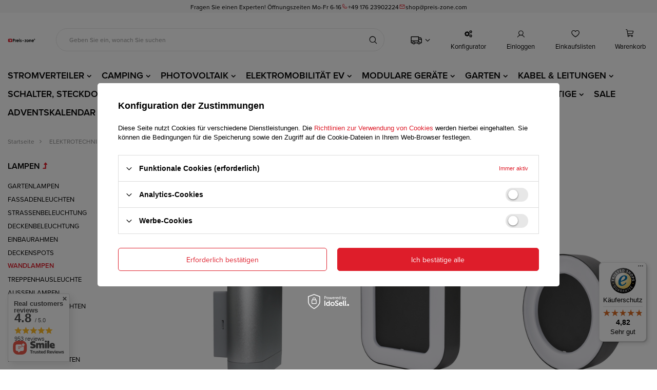

--- FILE ---
content_type: text/html; charset=utf-8
request_url: https://preis-zone.com/709-wandlampen
body_size: 34568
content:
<!DOCTYPE html>
<html lang="de" class="--vat --gross " ><head><link rel="stylesheet" href="https://use.typekit.net/mda8gix.css"><link rel="preload" as="image" fetchpriority="high" media="(max-width: 420px)" href="/hpeciai/eb129504435f0f44e836a3efaacc8296/ger_is_Theben-LED-Aussenleuchte-Fassadenlampe-Wandleuchte-8-5W-3000K-IP55-TH-1020703-14004jpg"><link rel="preload" as="image" fetchpriority="high" media="(min-width: 420.1px)" href="/hpeciai/9ff80a5981dc35372fcca078e2f68100/ger_il_Theben-LED-Aussenleuchte-Fassadenlampe-Wandleuchte-8-5W-3000K-IP55-TH-1020703-14004jpg"><link rel="preload" as="image" fetchpriority="high" media="(max-width: 420px)" href="/hpeciai/1851d22d8fe2c4ae08232145b4de2474/ger_is_Fassadenlampe-Wandleuchte-Aussen-10W-4000K-IP65-C25-EL2-S-010GR-4K-14346jpg"><link rel="preload" as="image" fetchpriority="high" media="(min-width: 420.1px)" href="/hpeciai/6171561377a673945ea7887347782351/ger_il_Fassadenlampe-Wandleuchte-Aussen-10W-4000K-IP65-C25-EL2-S-010GR-4K-14346jpg"><meta name="viewport" content="user-scalable=no, initial-scale = 1.0, maximum-scale = 1.0, width=device-width, viewport-fit=cover"><meta http-equiv="Content-Type" content="text/html; charset=utf-8"><meta http-equiv="X-UA-Compatible" content="IE=edge"><title>WANDLAMPEN | LAMPEN | BELEUCHTUNG &amp; LEUCHTMITTEL | ELEKTROTECHNIK </title><meta name="keywords" content="ELEKTROTECHNIK | BELEUCHTUNG &amp; LEUCHTMITTEL | LAMPEN | WANDLAMPEN | Haus/Garten/Online shop/ Baustromverteiler/Stromverteiler/Photovoltaik/Verteilerkasten/Campingverteiler/Solar Anschlusskasten/Ladestationen für Autos/ Wallbox/e autos/elektroautos/Steckdosen/strom/ fi schutzschalter/aufputz steckdose/camping/ Elektrotechnik"><meta name="description" content="WANDLAMPEN | ELEKTROTECHNIK | BELEUCHTUNG &amp;amp; LEUCHTMITTEL | LAMPEN"><link rel="icon" href="/gfx/ger/favicon.ico"><meta name="theme-color" content="#DE1D2A"><meta name="msapplication-navbutton-color" content="#DE1D2A"><meta name="apple-mobile-web-app-status-bar-style" content="#DE1D2A"><link rel="preload stylesheet" as="style" href="/gfx/ger/style.css.gzip?r=1734600875"><link rel="stylesheet" type="text/css" href="/gfx/ger/search_style.css.gzip?r=1734600875"><script>var app_shop={urls:{prefix:'data="/gfx/'.replace('data="', '')+'ger/',graphql:'/graphql/v1/'},vars:{meta:{viewportContent:'initial-scale = 1.0, maximum-scale = 5.0, width=device-width, viewport-fit=cover'},priceType:'gross',priceTypeVat:true,productDeliveryTimeAndAvailabilityWithBasket:false,geoipCountryCode:'US',fairShopLogo: { enabled: false, image: '/gfx/standards/safe_light.svg'},currency:{id:'EUR',symbol:'€',country:'eu',format:'###,##0.00',beforeValue:false,space:true,decimalSeparator:',',groupingSeparator:' '},language:{id:'ger',symbol:'de',name:'German'},omnibus:{enabled:true,rebateCodeActivate:false,hidePercentageDiscounts:false,},},txt:{priceTypeText:' inkl. MwSt',},fn:{},fnrun:{},files:[],graphql:{}};const getCookieByName=(name)=>{const value=`; ${document.cookie}`;const parts = value.split(`; ${name}=`);if(parts.length === 2) return parts.pop().split(';').shift();return false;};if(getCookieByName('freeeshipping_clicked')){document.documentElement.classList.remove('--freeShipping');}if(getCookieByName('rabateCode_clicked')){document.documentElement.classList.remove('--rabateCode');}function hideClosedBars(){const closedBarsArray=JSON.parse(localStorage.getItem('closedBars'))||[];if(closedBarsArray.length){const styleElement=document.createElement('style');styleElement.textContent=`${closedBarsArray.map((el)=>`#${el}`).join(',')}{display:none !important;}`;document.head.appendChild(styleElement);}}hideClosedBars();</script><meta name="robots" content="index,follow"><meta name="rating" content="general"><meta name="Author" content="Preis-Zone based on IdoSell - the best online selling solutions for your e-store (www.idosell.com/shop).">
<!-- Begin LoginOptions html -->

<style>
#client_new_social .service_item[data-name="service_Apple"]:before, 
#cookie_login_social_more .service_item[data-name="service_Apple"]:before,
.oscop_contact .oscop_login__service[data-service="Apple"]:before {
    display: block;
    height: 2.6rem;
    content: url('/gfx/standards/apple.svg?r=1743165583');
}
.oscop_contact .oscop_login__service[data-service="Apple"]:before {
    height: auto;
    transform: scale(0.8);
}
#client_new_social .service_item[data-name="service_Apple"]:has(img.service_icon):before,
#cookie_login_social_more .service_item[data-name="service_Apple"]:has(img.service_icon):before,
.oscop_contact .oscop_login__service[data-service="Apple"]:has(img.service_icon):before {
    display: none;
}
</style>

<!-- End LoginOptions html -->

<!-- Open Graph -->
<meta property="og:type" content="website"><meta property="og:url" content="https://preis-zone.com/709-wandlampen
"><meta property="og:title" content="WANDLAMPEN | LAMPEN | BELEUCHTUNG &amp;amp; LEUCHTMITTEL | ELEKTROTECHNIK "><meta property="og:description" content="WANDLAMPEN | ELEKTROTECHNIK | BELEUCHTUNG &amp; LEUCHTMITTEL | LAMPEN"><meta property="og:site_name" content="Preis-Zone"><meta property="og:locale" content="de_DE"><meta property="og:image" content="https://preis-zone.com/hpeciai/8c072d26ca6f6d256977ee3847aedad2/pol_pl_Kinkiet-zewnetrzny-elewacyjny-LED-8-5W-3000K-IP55-theLeda-D-UL-AL-TH-N-TH-1020703-14004_1.jpg"><meta property="og:image:width" content="450"><meta property="og:image:height" content="450"><link rel="manifest" href="https://preis-zone.com/data/include/pwa/1/manifest.json?t=3"><meta name="apple-mobile-web-app-capable" content="yes"><meta name="apple-mobile-web-app-status-bar-style" content="black"><meta name="apple-mobile-web-app-title" content="preis-zone.com"><link rel="apple-touch-icon" href="/data/include/pwa/1/icon-128.png"><link rel="apple-touch-startup-image" href="/data/include/pwa/1/logo-512.png" /><meta name="msapplication-TileImage" content="/data/include/pwa/1/icon-144.png"><meta name="msapplication-TileColor" content="#2F3BA2"><meta name="msapplication-starturl" content="/"><script type="application/javascript">var _adblock = true;</script><script async src="/data/include/advertising.js"></script><script type="application/javascript">var statusPWA = {
                online: {
                    txt: "Mit dem Internet verbunden",
                    bg: "#5fa341"
                },
                offline: {
                    txt: "Keine Internetverbindung verfügbar",
                    bg: "#eb5467"
                }
            }</script><script async type="application/javascript" src="/ajax/js/pwa_online_bar.js?v=1&r=6"></script><script >
window.dataLayer = window.dataLayer || [];
window.gtag = function gtag() {
dataLayer.push(arguments);
}
gtag('consent', 'default', {
'ad_storage': 'denied',
'analytics_storage': 'denied',
'ad_personalization': 'denied',
'ad_user_data': 'denied',
'wait_for_update': 500
});

gtag('set', 'ads_data_redaction', true);
</script><script id="iaiscript_1" data-requirements="W10=" data-ga4_sel="ga4script">
window.iaiscript_1 = `<${'script'}  class='google_consent_mode_update'>
gtag('consent', 'update', {
'ad_storage': 'denied',
'analytics_storage': 'denied',
'ad_personalization': 'denied',
'ad_user_data': 'denied'
});
</${'script'}>`;
</script>
<!-- End Open Graph -->

<link rel="canonical" href="https://preis-zone.com/709-wandlampen" />
<link rel="alternate" hreflang="pl" href="https://preis-zone.pl/623-oprawy-scienne" />
                <!-- Global site tag (gtag.js) -->
                <script  async src="https://www.googletagmanager.com/gtag/js?id=AW-16775796116"></script>
                <script >
                    window.dataLayer = window.dataLayer || [];
                    window.gtag = function gtag(){dataLayer.push(arguments);}
                    gtag('js', new Date());
                    
                    gtag('config', 'AW-16775796116', {"allow_enhanced_conversions":true});
gtag('config', 'G-39043677');

                </script>
                <link rel="stylesheet" type="text/css" href="/data/designs/67595d3b5ffc37.69770857_6/gfx/ger/custom.css.gzip?r=1745936826">            <!-- Google Tag Manager -->
                    <script >(function(w,d,s,l,i){w[l]=w[l]||[];w[l].push({'gtm.start':
                    new Date().getTime(),event:'gtm.js'});var f=d.getElementsByTagName(s)[0],
                    j=d.createElement(s),dl=l!='dataLayer'?'&l='+l:'';j.async=true;j.src=
                    'https://www.googletagmanager.com/gtm.js?id='+i+dl;f.parentNode.insertBefore(j,f);
                    })(window,document,'script','dataLayer','GTM-NBLS3C8	');</script>
            <!-- End Google Tag Manager --></head><body><div id="container" class="search_page container max-width-1400"><header class=" commercial_banner"><script class="ajaxLoad">app_shop.vars.vat_registered="true";app_shop.vars.currency_format="###,##0.00";app_shop.vars.currency_before_value=false;app_shop.vars.currency_space=true;app_shop.vars.symbol="€";app_shop.vars.id="EUR";app_shop.vars.baseurl="http://preis-zone.com/";app_shop.vars.sslurl="https://preis-zone.com/";app_shop.vars.curr_url="%2F709-wandlampen";var currency_decimal_separator=',';var currency_grouping_separator=' ';app_shop.vars.blacklist_extension=["exe","com","swf","js","php"];app_shop.vars.blacklist_mime=["application/javascript","application/octet-stream","message/http","text/javascript","application/x-deb","application/x-javascript","application/x-shockwave-flash","application/x-msdownload"];app_shop.urls.contact="/de/contact.html";</script><div id="viewType" style="display:none"></div><div class="contact_top"><div class="contact_type_banner"><span>Fragen Sie einen Experten! Öffnungszeiten Mo-Fr 6-16</span></div><div class="contact_type_phone"><i class="icon-phone-new"></i><a href="tel:+4917623902224">+49 176 23902224</a></div><div class="contact_type_mail"><i class="icon-mail-new"></i><a href="mailto:shop@preis-zone.com">shop@preis-zone.com</a></div></div><div id="logo" class="d-flex align-items-center"><a href="/" target="_self"><img src="/data/gfx/mask/ger/logo_1_big.svg" alt="" width="216" height="66"></a></div><form action="https://preis-zone.com/de/search.html" method="get" id="menu_search" class="menu_search"><a href="#showSearchForm" class="menu_search__mobile"></a><div class="menu_search__block"><div class="menu_search__item --input"><input class="menu_search__input" type="text" name="text" autocomplete="off" placeholder="Geben Sie ein, wonach Sie suchen" aria-label="Geben Sie ein, wonach Sie suchen"><button class="menu_search__submit" type="submit" aria-label="Suchen"></button></div><div class="menu_search__item --results search_result"></div></div></form><div id="menu_settings" class="align-items-center justify-content-center justify-content-lg-end"><div class="open_trigger"><span class="d-none d-md-inline-block flag_txt"><i class="icon-truck-new"></i></span><div class="menu_settings_wrapper d-md-none"><div class="menu_settings_inline"><div class="menu_settings_header">
								Sprache und Währung: 
							</div><div class="menu_settings_content"><span class="menu_settings_flag flag flag_ger"></span><strong class="menu_settings_value"><span class="menu_settings_language">de</span><span> | </span><span class="menu_settings_currency">€</span></strong></div></div><div class="menu_settings_inline"><div class="menu_settings_header">
								Lieferland: 
							</div><div class="menu_settings_content"><strong class="menu_settings_value">Deutschland</strong></div></div></div><i class="icon-angle-down d-none d-md-inline-block"></i></div><form action="https://preis-zone.com/de/settings.html" method="post"><ul><li><div class="form-group"><label for="menu_settings_country">Lieferland</label><div class="select-after"><select class="form-control" name="country" id="menu_settings_country"><option value="1143020022">Belgien</option><option value="1143020042">Dänemark</option><option selected value="1143020143">Deutschland</option><option value="1143020051">Estland</option><option value="1143020056">Finnland</option><option value="1143020057">Frankreich</option><option value="1143020062">Griechenland</option><option value="1143020220">Italien</option><option value="1143020038">Kroatien</option><option value="1143020118">Lettland</option><option value="1143020116">Litauen</option><option value="1143020117">Luxemburg</option><option value="1143020126">Malta</option><option value="1143020076">Niederlande</option><option value="1143020016">Österreich</option><option value="1143020003">Polen</option><option value="1143020163">Portugal</option><option value="1143020169">Rumänien</option><option value="1143020193">Schweden</option><option value="1143020192">Schweiz</option><option value="1143020182">Slowakei</option><option value="1143020183">Slowenien</option><option value="1143020075">Spanien</option><option value="1143020041">Tschechien</option><option value="1143020217">Ungarn</option><option value="1143020040">Zypern</option></select></div></div></li><li class="buttons"><button class="btn --solid --large" type="submit">
								Änderungen übernehmen
							</button></li></ul></form><div id="menu_additional"><a class="configurator_link" target="_blank" href="https://konfigurator-dv.com/de">
					Konfigurator
				</a><a class="account_link" href="https://preis-zone.com/de/login.html">Einloggen</a><div class="shopping_list_top" data-empty="true"><a href="https://preis-zone.com/de/shoppinglist" class="wishlist_link slt_link --empty">Einkaufslisten</a><div class="slt_lists"><ul class="slt_lists__nav"><li class="slt_lists__nav_item" data-list_skeleton="true" data-list_id="true" data-shared="true"><a class="slt_lists__nav_link" data-list_href="true"><span class="slt_lists__nav_name" data-list_name="true"></span><span class="slt_lists__count" data-list_count="true">0</span></a></li><li class="slt_lists__nav_item --empty"><a class="slt_lists__nav_link --empty" href="https://preis-zone.com/de/shoppinglist"><span class="slt_lists__nav_name" data-list_name="true">Einkaufsliste</span><span class="slt_lists__count" data-list_count="true">0</span></a></li></ul></div></div></div></div><div class="configurator_link_mobile"><a class="configurator_link" target="_blank" href="https://konfigurator-dv.com/de"></a></div><div class="shopping_list_top_mobile" data-empty="true"><a href="https://preis-zone.com/de/shoppinglist" class="sltm_link --empty"></a></div><div id="menu_basket" class="topBasket --skeleton"><a class="topBasket__sub" title="Warenkorb" href="/basketedit.php"><span class="badge badge-info"></span><strong class="topBasket__title">Warenkorb</strong></a><div class="topBasket__details --products" style="display: none;"><div class="topBasket__block --labels"><label class="topBasket__item --name">Produkt</label><label class="topBasket__item --sum">Menge</label><label class="topBasket__item --prices">Preis</label></div><div class="topBasket__block --products"></div></div><div class="topBasket__details --shipping" style="display: none;"><span class="topBasket__name">Summe: </span><strong class="topBasket__price">0,00 €</strong><br><span class="topBasket__name">Versandkosten ab: </span><span id="shipppingCost"></span></div><script>
						app_shop.vars.cache_html = true;
					</script></div><nav id="menu_categories" class="wide"><button type="button" class="navbar-toggler" aria-label="Menü"><i class="icon-reorder"></i></button><div class="navbar-collapse" id="menu_navbar"><ul class="navbar-nav mx-md-n2"><li class="nav-item"><a  href="/de/menu/stromverteiler-1525.html" target="_self" title="STROMVERTEILER" class="nav-link" >STROMVERTEILER</a><ul class="navbar-subnav"><li class="nav-item empty"><a  href="/de/menu/wandverteiler-1526.html" target="_self" title="WANDVERTEILER" class="nav-link" >WANDVERTEILER</a></li><li class="nav-item empty"><a  href="/de/menu/mobilverteiler-1527.html" target="_self" title="MOBILVERTEILER" class="nav-link" >MOBILVERTEILER</a></li><li class="nav-item empty"><a  href="/de/menu/abhangbar-hangeverteiler-1528.html" target="_self" title="ABHÄNGBAR-HÄNGEVERTEILER" class="nav-link" >ABHÄNGBAR-HÄNGEVERTEILER</a></li><li class="nav-item empty"><a  href="/de/menu/stromverteiler-auf-fundament-2960.html" target="_self" title="STROMVERTEILER AUF FUNDAMENT" class="nav-link" >STROMVERTEILER AUF FUNDAMENT</a></li><li class="nav-item empty"><a  href="/de/menu/stromverteiler-mit-stander-2961.html" target="_self" title="STROMVERTEILER MIT STÄNDER" class="nav-link" >STROMVERTEILER MIT STÄNDER</a></li><li class="nav-item"><a  href="/de/menu/stromverteiler-zubehor-1529.html" target="_self" title="STROMVERTEILER ZUBEHÖR" class="nav-link" >STROMVERTEILER ZUBEHÖR</a><ul class="navbar-subsubnav"><li class="nav-item"><a  href="/233-kabelverschraubung" target="_self" title="KABELVERSCHRAUBUNG" class="nav-link" >KABELVERSCHRAUBUNG</a></li><li class="nav-item"><a  href="/274-betaetigungsklappe" target="_self" title="BETÄTIGUNGSKLAPPE" class="nav-link" >BETÄTIGUNGSKLAPPE</a></li><li class="nav-item"><a  href="/229-abdeckstreifen" target="_self" title="ABDECKSTREIFEN" class="nav-link" >ABDECKSTREIFEN</a></li><li class="nav-item"><a  href="/245-haltegriff" target="_self" title="HALTEGRIFF" class="nav-link" >HALTEGRIFF</a></li><li class="nav-item"><a  href="/232-montageschiene" target="_self" title="MONTAGESCHIENE" class="nav-link" >MONTAGESCHIENE</a></li><li class="nav-item"><a  href="/235-endwinkel-reihenklemmen" target="_self" title="ENDWINKEL &amp;amp; REIHENKLEMMEN" class="nav-link" >ENDWINKEL &amp; REIHENKLEMMEN</a></li><li class="nav-item"><a  href="/236-hauptleitungsabzweigklemmen" target="_self" title="HAUPTLEITUNGSABZWEIGKLEMMEN" class="nav-link" >HAUPTLEITUNGSABZWEIGKLEMMEN</a></li><li class="nav-item"><a  href="/240-schrauben" target="_self" title="SCHRAUBEN" class="nav-link" >SCHRAUBEN</a></li><li class="nav-item"><a  href="/275-staender" target="_self" title="STÄNDER" class="nav-link" >STÄNDER</a></li><li class="nav-item"><a  href="/771-markierung" target="_self" title="KLEMMENMARKIERUNG" class="nav-link" >KLEMMENMARKIERUNG</a></li></ul></li></ul></li><li class="nav-item"><a  href="/933-camping" target="_self" title="CAMPING" class="nav-link" >CAMPING</a><ul class="navbar-subnav"><li class="nav-item"><a  href="/743-campingverteiler" target="_self" title="CAMPING STROMVERTEILER" class="nav-link" >CAMPING STROMVERTEILER</a><ul class="navbar-subsubnav"><li class="nav-item"><a  href="/935-campingsaeulen" target="_self" title="CAMPING STROMSÄULEN" class="nav-link" >CAMPING STROMSÄULEN</a></li><li class="nav-item"><a  href="/de/menu/marina-stromsaulen-1537.html" target="_self" title="MARINA STROMSÄULEN" class="nav-link" >MARINA STROMSÄULEN</a></li></ul></li><li class="nav-item empty"><a  href="/938-camping-verlaengerungskabel" target="_self" title="CAMPING VERLÄNGERUNGSKABEL" class="nav-link" >CAMPING VERLÄNGERUNGSKABEL</a></li><li class="nav-item empty"><a  href="/947-cee-camping-adapter" target="_self" title="CAMPING ADAPTER CEE" class="nav-link" >CAMPING ADAPTER CEE</a></li><li class="nav-item empty"><a  href="/936-campingsteckdose" target="_self" title="CAMPINGSTECKDOSEN" class="nav-link" >CAMPINGSTECKDOSEN</a></li><li class="nav-item"><a  href="/940-cee-wandstecker" target="_self" title="CAMPINGSTECKER" class="nav-link" >CAMPINGSTECKER</a><ul class="navbar-subsubnav"><li class="nav-item"><a  href="/941-cee-stecker-pro-top" target="_self" title="CEE STECKER PRO TOP" class="nav-link" >CEE STECKER PRO TOP</a></li><li class="nav-item"><a  href="/639-cee-einbaustecker" target="_self" title="CEE EINBAUSTECKER" class="nav-link" >CEE EINBAUSTECKER</a></li><li class="nav-item"><a  href="/de/menu/cee-wandstecker-1295.html" target="_self" title="CEE WANDSTECKER" class="nav-link" >CEE WANDSTECKER</a></li></ul></li><li class="nav-item empty"><a  href="/de/menu/camping-zubehor-2970.html" target="_self" title="CAMPING ZUBEHÖR" class="nav-link" >CAMPING ZUBEHÖR</a></li></ul></li><li class="nav-item"><a  href="/725-photovoltaik" target="_self" title="PHOTOVOLTAIK" class="nav-link" >PHOTOVOLTAIK</a><ul class="navbar-subnav"><li class="nav-item"><a  href="/731-solar-anschlusskasten" target="_self" title="SOLAR ANSCHLUSSKASTEN" class="nav-link" >SOLAR ANSCHLUSSKASTEN</a><ul class="navbar-subsubnav"><li class="nav-item"><a  href="/812-dc-solar-anschlusskasten" target="_self" title="DC SOLAR ANSCHLUSSKASTEN" class="nav-link" >DC SOLAR ANSCHLUSSKASTEN</a></li><li class="nav-item"><a  href="/811-ac-solar-anschlusskasten" target="_self" title="AC SOLAR ANSCHLUSSKASTEN" class="nav-link" >AC SOLAR ANSCHLUSSKASTEN</a></li><li class="nav-item"><a  href="/813-ac-dc-solar-anschlusskasten" target="_self" title="AC DC SOLAR ANSCHLUSSKASTEN" class="nav-link" >AC DC SOLAR ANSCHLUSSKASTEN</a></li></ul></li><li class="nav-item empty"><a  href="/814-ueberspannungsableiter" target="_self" title="ÜBERSPANNUNGSSCHUTZ" class="nav-link" >ÜBERSPANNUNGSSCHUTZ</a></li><li class="nav-item empty"><a  href="/730-photovoltaikkabel" target="_self" title="PHOTOVOLTAIK KABEL" class="nav-link" >PHOTOVOLTAIK KABEL</a></li><li class="nav-item empty"><a  href="/888-solar-verlaengerungskabel" target="_self" title="SOLAR VERLÄNGERUNGSKABEL" class="nav-link" >SOLAR VERLÄNGERUNGSKABEL</a></li></ul></li><li class="nav-item"><a  href="/767-ladestationen-fuer-elektroautos" target="_self" title="ELEKTROMOBILITÄT EV" class="nav-link" >ELEKTROMOBILITÄT EV</a><ul class="navbar-subnav"><li class="nav-item"><a  href="/923-ladegeraete-fuer-elektroautos" target="_self" title="LADESTATIONEN EV" class="nav-link" >LADESTATIONEN EV</a><ul class="navbar-subsubnav"><li class="nav-item"><a  href="/928-heimladegeraete-fuer-elektroautos" target="_self" title="WALLBOXEN" class="nav-link" >WALLBOXEN</a></li><li class="nav-item"><a  href="/929-mobile-ladegeraete-fuer-elektroautos" target="_self" title="MOBILE WALLBOXEN" class="nav-link" >MOBILE WALLBOXEN</a></li><li class="nav-item"><a  href="/930-freistehende-ladegeraete-fuer-elektroautos" target="_self" title="LADESÄULEN EV" class="nav-link" >LADESÄULEN EV</a></li><li class="nav-item"><a  href="/932-ladegeraete-fuer-elektroautos-mit-11-kw" target="_self" title="LADESTATIONEN 11kW " class="nav-link" >LADESTATIONEN 11kW </a></li><li class="nav-item"><a  href="/931-ladegeraete-fuer-elektroautos-mit-22-kw" target="_self" title="LADESTATIONEN 22kW " class="nav-link" >LADESTATIONEN 22kW </a></li></ul></li><li class="nav-item empty"><a  href="/de/menu/ladestationen-e-bike-2253.html" target="_self" title="LADESTATIONEN E-BIKE " class="nav-link" >LADESTATIONEN E-BIKE </a></li><li class="nav-item empty"><a  href="/768-ladekabel-fuer-elektroautos" target="_self" title="LADEKABEL FÜR ELEKTROAUTOS" class="nav-link" >LADEKABEL FÜR ELEKTROAUTOS</a></li><li class="nav-item"><a  href="/de/menu/ev-zubehor-1538.html" target="_self" title="EV ZUBEHÖR" class="nav-link" >EV ZUBEHÖR</a><ul class="navbar-subsubnav"><li class="nav-item"><a  href="/815-steckerhalter-fuer-ladekabel" target="_self" title="STECKERHALTER FÜR LADEKABEL" class="nav-link" >STECKERHALTER FÜR LADEKABEL</a></li><li class="nav-item"><a  href="/769-ladesteckdosen-fuer-elektroautos" target="_self" title="LADESTECKDOSEN FÜR ELEKTROAUTOS" class="nav-link" >LADESTECKDOSEN FÜR ELEKTROAUTOS</a></li><li class="nav-item"><a  href="/948-unterverteilung-fuer-ladestationen" target="_self" title="UNTERVERTEILUNG FÜR LADESTATIONEN" class="nav-link" >UNTERVERTEILUNG FÜR LADESTATIONEN</a></li><li class="nav-item"><a  href="/de/menu/tragetasche-fur-ev-ladekabel-1539.html" target="_self" title="TRAGETASCHE FÜR EV LADEKABEL" class="nav-link" >TRAGETASCHE FÜR EV LADEKABEL</a></li><li class="nav-item"><a  href="/de/menu/sonstiges-1540.html" target="_self" title="SONSTIGES" class="nav-link" >SONSTIGES</a></li></ul></li></ul></li><li class="nav-item"><a  href="/143-modulare-geraete" target="_self" title="MODULARE GERÄTE" class="nav-link" >MODULARE GERÄTE</a><ul class="navbar-subnav"><li class="nav-item"><a  href="/76-leitungsschutzschalter" target="_self" title="LEITUNGSSCHUTZSCHALTER" class="nav-link" >LEITUNGSSCHUTZSCHALTER</a><ul class="navbar-subsubnav"><li class="nav-item"><a  href="/390-ls-schalter-1-polig" target="_self" title="LS-SCHALTER 1-POLIG" class="nav-link" >LS-SCHALTER 1-POLIG</a></li><li class="nav-item"><a  href="/391-ls-schalter-2-polig" target="_self" title="LS-SCHALTER 2-POLIG" class="nav-link" >LS-SCHALTER 2-POLIG</a></li><li class="nav-item"><a  href="/392-ls-schalter-3-polig" target="_self" title="LS-SCHALTER 3-POLIG" class="nav-link" >LS-SCHALTER 3-POLIG</a></li></ul></li><li class="nav-item"><a  href="/16-fi-schutzschalter" target="_self" title="FEHLERSTROMSCHUTZSCHALTER" class="nav-link" >FEHLERSTROMSCHUTZSCHALTER</a><ul class="navbar-subsubnav"><li class="nav-item"><a  href="/396-1-phasige-fi-schalter" target="_self" title="1-PHASIGE FI-SCHALTER" class="nav-link" >1-PHASIGE FI-SCHALTER</a></li><li class="nav-item"><a  href="/397-3-phasige-fi-schalter" target="_self" title="3-PHASIGE FI-SCHALTER" class="nav-link" >3-PHASIGE FI-SCHALTER</a></li></ul></li><li class="nav-item"><a  href="/de/menu/fi-ls-schalter-rcbo-1534.html" target="_self" title="FI/LS-SCHALTER RCBO" class="nav-link" >FI/LS-SCHALTER RCBO</a><ul class="navbar-subsubnav"><li class="nav-item"><a  href="/de/menu/1-phasige-fi-ls-schalter-1542.html" target="_self" title="1-PHASIGE FI/LS-SCHALTER" class="nav-link" >1-PHASIGE FI/LS-SCHALTER</a></li><li class="nav-item"><a  href="/de/menu/3-phasige-fi-ls-schalter-1543.html" target="_self" title="3-PHASIGE FI/LS-SCHALTER" class="nav-link" >3-PHASIGE FI/LS-SCHALTER</a></li></ul></li><li class="nav-item empty"><a  href="/81-uberspannungsschutz" target="_self" title="ÜBERSPANNUNGSSCHUTZ - BLITZSTROMABLEITER" class="nav-link" >ÜBERSPANNUNGSSCHUTZ - BLITZSTROMABLEITER</a></li><li class="nav-item"><a  href="/816-sicherungseinsaetze" target="_self" title="SICHERUNGSEINSÄTZE" class="nav-link" >SICHERUNGSEINSÄTZE</a><ul class="navbar-subsubnav"><li class="nav-item"><a  href="/438-schmelzsicherung" target="_self" title="SCHMELZSICHERUNGEN" class="nav-link" >SCHMELZSICHERUNGEN</a></li><li class="nav-item"><a  href="/439-nh-sicherung" target="_self" title="NH-SICHERUNGEN" class="nav-link" >NH-SICHERUNGEN</a></li><li class="nav-item"><a  href="/440-schraubkappen" target="_self" title="SCHRAUBKAPPEN" class="nav-link" >SCHRAUBKAPPEN</a></li><li class="nav-item"><a  href="/437-sicherungssockel" target="_self" title="SICHERUNGSSOCKEL" class="nav-link" >SICHERUNGSSOCKEL</a></li></ul></li><li class="nav-item empty"><a  href="/173-verteilerblock" target="_self" title="VERTEILERBLÖCKE" class="nav-link" >VERTEILERBLÖCKE</a></li><li class="nav-item empty"><a  href="/427-unterspannungsausloeser" target="_self" title="UNTERSPANNUNGSAUSLÖSER" class="nav-link" >UNTERSPANNUNGSAUSLÖSER</a></li><li class="nav-item empty"><a  href="/432-tragschienen" target="_self" title="DIN-TRAGSCHIENEN" class="nav-link" >DIN-TRAGSCHIENEN</a></li><li class="nav-item"><a  href="/89-phasenkontrollleuchte" target="_self" title="PHASENKONTROLLLEUCHTE" class="nav-link" >PHASENKONTROLLLEUCHTE</a><ul class="navbar-subsubnav"><li class="nav-item"><a  href="/818-phasenwaechtern" target="_self" title="PHASENWÄCHTER" class="nav-link" >PHASENWÄCHTER</a></li><li class="nav-item"><a  href="/817-kontrollleuchten" target="_self" title="KONTROLLLEUCHTEN" class="nav-link" >KONTROLLLEUCHTEN</a></li></ul></li><li class="nav-item empty"><a  href="/426-leistungsschuetz" target="_self" title="LEISTUNGSSCHÜTZE" class="nav-link" >LEISTUNGSSCHÜTZE</a></li><li class="nav-item empty"><a  href="/843-stromwandler" target="_self" title="STROMWANDLER" class="nav-link" >STROMWANDLER</a></li><li class="nav-item"><a  href="/78-hauptschalter-leistungstrenner" target="_self" title="HAUPTSCHALTER" class="nav-link" >HAUPTSCHALTER</a><ul class="navbar-subsubnav"><li class="nav-item"><a  href="/de/menu/netzumschalter-1541.html" target="_self" title="NETZUMSCHALTER" class="nav-link" >NETZUMSCHALTER</a></li></ul></li><li class="nav-item empty"><a  href="/421-thermostat" target="_self" title="THERMOSTAT" class="nav-link" >THERMOSTAT</a></li><li class="nav-item"><a  href="/155-Relais" target="_self" title="RELAIS" class="nav-link" >RELAIS</a><ul class="navbar-subsubnav more"><li class="nav-item"><a  href="/84-zeitrelais" target="_self" title="ZEITRELAIS" class="nav-link" >ZEITRELAIS</a></li><li class="nav-item"><a  href="/410-bistabiles-relais" target="_self" title="BISTABILES RELAIS" class="nav-link" >BISTABILES RELAIS</a></li><li class="nav-item"><a  href="/409-impulsrelais" target="_self" title="IMPULSRELAIS" class="nav-link" >IMPULSRELAIS</a></li><li class="nav-item"><a  href="/411-netzueberwachung-relais" target="_self" title="PHASENÜBERWACHUNG" class="nav-link" >PHASENÜBERWACHUNG</a></li><li class="nav-item"><a  href="/412-prioritaetsrelais" target="_self" title="PRIORITÄTSRELAIS" class="nav-link" >PRIORITÄTSRELAIS</a></li><li class="nav-item"><a  href="/413-gsm-fernsteuerungsrelais" target="_self" title="GSM-FERNSTEUERUNGSRELAIS" class="nav-link" >GSM-FERNSTEUERUNGSRELAIS</a></li><li class="nav-item"><a  href="/423-hutschiene-lichtdimmer" target="_self" title="LICHTDIMMER" class="nav-link" >LICHTDIMMER</a></li><li class="nav-item"><a  href="/424-daemmerungsautomat" target="_self" title="TREPPENHAUSAUTOMATEN" class="nav-link" >TREPPENHAUSAUTOMATEN</a></li><li class="nav-item"><a  href="/907-hilfskontakte" target="_self" title="HILFSKONTAKTE" class="nav-link" >HILFSKONTAKTE</a></li><li class="nav-item"><a  href="/777-elektromagnetisches-relais" target="_self" title="ELEKTROMAGNETISCHES RELAIS" class="nav-link" >ELEKTROMAGNETISCHES RELAIS</a></li><li class="nav-item"><a  href="/422-rolladen-steuerungen" target="_self" title="ROLLADENSTEUERUNG" class="nav-link" >ROLLADENSTEUERUNG</a></li><li class="nav-item"><a  href="/841-spannungs-ueberwachungsrelais" target="_self" title="SPANNUNGS-ÜBERWACHUNGSRELAIS" class="nav-link" >SPANNUNGS-ÜBERWACHUNGSRELAIS</a></li><li class="nav-item --extend"><a href="" class="nav-link" txt_alt="- Ausblenden">+ Alle anzeigen</a></li></ul></li><li class="nav-item empty"><a  href="/152-motorschutzschalter" target="_self" title="MOTORSCHUTZSCHALTER" class="nav-link" >MOTORSCHUTZSCHALTER</a></li><li class="nav-item empty"><a  href="/425-hutschiene-steckdosen" target="_self" title="EINBAUSTECKDOSEN HUTSCHIENE" class="nav-link" >EINBAUSTECKDOSEN HUTSCHIENE</a></li><li class="nav-item"><a  href="/151-stromzaehler" target="_self" title="STROMZÄHLER" class="nav-link" >STROMZÄHLER</a><ul class="navbar-subsubnav"><li class="nav-item"><a  href="/85-3-phasige-stromzaehler" target="_self" title="3-PHASIGE STROMZÄHLER" class="nav-link" >3-PHASIGE STROMZÄHLER</a></li><li class="nav-item"><a  href="/407-1-phasige-stromzaehler" target="_self" title="1-PHASIGE STROMZÄHLER" class="nav-link" >1-PHASIGE STROMZÄHLER</a></li><li class="nav-item"><a  href="/408-stromzaehler-mid" target="_self" title="MID STROMZÄHLER" class="nav-link" >MID STROMZÄHLER</a></li></ul></li><li class="nav-item"><a  href="/79-phasenschiene" target="_self" title="PHASENSCHIENE" class="nav-link" >PHASENSCHIENE</a><ul class="navbar-subsubnav"><li class="nav-item"><a  href="/402-gabel-phasenschienen" target="_self" title="GABEL PHASENSCHIENEN" class="nav-link" >GABEL PHASENSCHIENEN</a></li><li class="nav-item"><a  href="/403-stift-phasenschienen" target="_self" title="STIFT PHASENSCHIENEN" class="nav-link" >STIFT PHASENSCHIENEN</a></li><li class="nav-item"><a  href="/404-endkappen-fuer-phasenschienen" target="_self" title="ENDKAPPEN FÜR PHASENSCHIENEN" class="nav-link" >ENDKAPPEN FÜR PHASENSCHIENEN</a></li></ul></li><li class="nav-item"><a  href="/428-zeitschalter" target="_self" title="ZEITSCHALTER" class="nav-link" >ZEITSCHALTER</a><ul class="navbar-subsubnav"><li class="nav-item"><a  href="/431-tageszeitschaltuhr" target="_self" title="TAGESZEITSCHALTUHR" class="nav-link" >TAGESZEITSCHALTUHR</a></li><li class="nav-item"><a  href="/429-wochenzeitschaltuhr" target="_self" title="WOCHENZEITSCHALTUHR" class="nav-link" >WOCHENZEITSCHALTUHR</a></li><li class="nav-item"><a  href="/430-astronomische-zeitschaltuhr" target="_self" title="ASTRONOMISCHE ZEITSCHALTUHR" class="nav-link" >ASTRONOMISCHE ZEITSCHALTUHR</a></li></ul></li><li class="nav-item"><a  href="/88-klingel-klingeltrafo" target="_self" title="KLINGEL, KLINGELTRAFO" class="nav-link" >KLINGEL, KLINGELTRAFO</a><ul class="navbar-subsubnav"><li class="nav-item"><a  href="/405-klingel-fuer-hutschiene" target="_self" title="KLINGEL FÜR HUTSCHIENE" class="nav-link" >KLINGEL FÜR HUTSCHIENE</a></li><li class="nav-item"><a  href="/406-klingeltrafo" target="_self" title="KLINGELTRAFO" class="nav-link" >KLINGELTRAFO</a></li></ul></li><li class="nav-item empty"><a  href="/442-sicherungsmodule-klappfenster" target="_self" title="SICHERUNGSMODULE KLAPPFENSTER" class="nav-link" >SICHERUNGSMODULE KLAPPFENSTER</a></li></ul></li><li class="nav-item"><a  href="/189-garten" target="_self" title="GARTEN" class="nav-link" >GARTEN</a><ul class="navbar-subnav"><li class="nav-item"><a  href="/278-gartenspritze" target="_self" title="GARTENSPRITZE" class="nav-link" >GARTENSPRITZE</a><ul class="navbar-subsubnav"><li class="nav-item"><a  href="/292-drucksprueher" target="_self" title="DRUCKSPRÜHER" class="nav-link" >DRUCKSPRÜHER</a></li><li class="nav-item"><a  href="/294-rueckenspritzen" target="_self" title="RÜCKENSPRITZEN" class="nav-link" >RÜCKENSPRITZEN</a></li><li class="nav-item"><a  href="/293-pumpsprueher" target="_self" title="PUMPSPRÜHER " class="nav-link" >PUMPSPRÜHER </a></li><li class="nav-item"><a  href="/296-spritzgeraetzubehoer" target="_self" title="SPRITZGERÄTZUBEHÖR " class="nav-link" >SPRITZGERÄTZUBEHÖR </a></li></ul></li><li class="nav-item"><a  href="/194-rasensprenger" target="_self" title="RASENSPRENGER" class="nav-link" >RASENSPRENGER</a><ul class="navbar-subsubnav"><li class="nav-item"><a  href="/564-kreisregner" target="_self" title="KREISREGNER" class="nav-link" >KREISREGNER</a></li><li class="nav-item"><a  href="/563-impulsregner" target="_self" title="IMPULSREGNER" class="nav-link" >IMPULSREGNER</a></li><li class="nav-item"><a  href="/565-sprinkler-mit-erdspiess" target="_self" title="SPRINKLER MIT ERDSPIESS" class="nav-link" >SPRINKLER MIT ERDSPIESS</a></li><li class="nav-item"><a  href="/566-sprinkler-mit-stativ" target="_self" title="SPRINKLER MIT STATIV" class="nav-link" >SPRINKLER MIT STATIV</a></li><li class="nav-item"><a  href="/682-stativ-fuer-sprinkleranlagen" target="_self" title="STATIV FÜR SPRINKLERANLAGEN" class="nav-link" >STATIV FÜR SPRINKLERANLAGEN</a></li></ul></li><li class="nav-item"><a  href="/318-gartenzubehoer" target="_self" title="GARTENZUBEHÖR" class="nav-link" >GARTENZUBEHÖR</a><ul class="navbar-subsubnav"><li class="nav-item"><a  href="/324-zaunbaender" target="_self" title="ZAUNBÄNDER" class="nav-link" >ZAUNBÄNDER</a></li><li class="nav-item"><a  href="/320-gartenhandschuhe" target="_self" title="GARTENHANDSCHUHE" class="nav-link" >GARTENHANDSCHUHE</a></li><li class="nav-item"><a  href="/749-gartenscheren" target="_self" title="GARTENSCHEREN" class="nav-link" >GARTENSCHEREN</a></li><li class="nav-item"><a  href="/319-knieschuetzer" target="_self" title="KNIESCHÜTZER" class="nav-link" >KNIESCHÜTZER</a></li><li class="nav-item"><a  href="/692-maehfaden" target="_self" title="MÄHFADEN" class="nav-link" >MÄHFADEN</a></li><li class="nav-item"><a  href="/707-drahtbuersten" target="_self" title="DRAHTBÜRSTEN" class="nav-link" >DRAHTBÜRSTEN</a></li><li class="nav-item"><a  href="/714-spanngummi" target="_self" title="SPANNGUMMI" class="nav-link" >SPANNGUMMI</a></li><li class="nav-item"><a  href="/787-feuchtemessgeraete-ph-meter" target="_self" title="FEUCHTEMESSGERÄTE &amp;amp; PH-METER" class="nav-link" >FEUCHTEMESSGERÄTE &amp; PH-METER</a></li></ul></li><li class="nav-item"><a  href="/191-wasserschlaeuche" target="_self" title="WASSERSCHLÄUCHE" class="nav-link" >WASSERSCHLÄUCHE</a><ul class="navbar-subsubnav more"><li class="nav-item"><a  href="/285-schlauchkupplung" target="_self" title="SCHLAUCHKUPPLUNG" class="nav-link" >SCHLAUCHKUPPLUNG</a></li><li class="nav-item"><a  href="/667-schlauchverbinder" target="_self" title="SCHLAUCHVERBINDER" class="nav-link" >SCHLAUCHVERBINDER</a></li><li class="nav-item"><a  href="/283-gartenschlauch" target="_self" title="GARTENSCHLAUCH" class="nav-link" >GARTENSCHLAUCH</a></li><li class="nav-item"><a  href="/333-wandschlauchhalter" target="_self" title="WANDSCHLAUCHHALTER" class="nav-link" >WANDSCHLAUCHHALTER</a></li><li class="nav-item"><a  href="/836-gartenschlauchtrommel" target="_self" title="GARTENSCHLAUCHTROMMEL" class="nav-link" >GARTENSCHLAUCHTROMMEL</a></li><li class="nav-item"><a  href="/330-tropfschlauch" target="_self" title="TROPFSCHLAUCH" class="nav-link" >TROPFSCHLAUCH</a></li><li class="nav-item"><a  href="/284-wasserduesen" target="_self" title="WASSERDÜSEN" class="nav-link" >WASSERDÜSEN</a></li><li class="nav-item"><a  href="/298-schlauchbrausen" target="_self" title="SCHLAUCHBRAUSEN" class="nav-link" >SCHLAUCHBRAUSEN</a></li><li class="nav-item"><a  href="/690-schlauchhaenger" target="_self" title="SCHLAUCHHÄNGER" class="nav-link" >SCHLAUCHHÄNGER</a></li><li class="nav-item"><a  href="/555-3-wege-abzweiger" target="_self" title="3-WEGE ABZWEIGER" class="nav-link" >3-WEGE ABZWEIGER</a></li><li class="nav-item"><a  href="/837-gartenschlauchzubehoer" target="_self" title="GARTENSCHLAUCHZUBEHÖR" class="nav-link" >GARTENSCHLAUCHZUBEHÖR</a></li><li class="nav-item"><a  href="/693-spritzschlauch-fuer-spruehgeraete" target="_self" title="SPRITZSCHLAUCH FÜR SPRÜHGERÄTE" class="nav-link" >SPRITZSCHLAUCH FÜR SPRÜHGERÄTE</a></li><li class="nav-item --extend"><a href="" class="nav-link" txt_alt="- Ausblenden">+ Alle anzeigen</a></li></ul></li><li class="nav-item"><a  href="/197-gartenhaehne-verteiler" target="_self" title="GARTENHÄHNE &amp;amp; VERTEILER" class="nav-link" >GARTENHÄHNE &amp; VERTEILER</a><ul class="navbar-subsubnav"><li class="nav-item"><a  href="/287-hahnanschluss" target="_self" title="HAHNANSCHLUSS" class="nav-link" >HAHNANSCHLUSS</a></li><li class="nav-item"><a  href="/286-gartenhahn-verteiler" target="_self" title="GARTENHAHN VERTEILER" class="nav-link" >GARTENHAHN VERTEILER</a></li><li class="nav-item"><a  href="/291-auslaufhaehne" target="_self" title="AUSLAUFHÄHNE" class="nav-link" >AUSLAUFHÄHNE</a></li><li class="nav-item"><a  href="/288-kugelhaehne-mit-hebelgriff" target="_self" title="KUGELHÄHNE MIT HEBELGRIFF" class="nav-link" >KUGELHÄHNE MIT HEBELGRIFF</a></li><li class="nav-item"><a  href="/831-gartenhaehne" target="_self" title="GARTENHÄHNE" class="nav-link" >GARTENHÄHNE</a></li><li class="nav-item"><a  href="/289-doppelanschluss-wasserhaehne" target="_self" title="DOPPELANSCHLUSS WASSERHÄHNE" class="nav-link" >DOPPELANSCHLUSS WASSERHÄHNE</a></li></ul></li><li class="nav-item"><a  href="/653-unkrautvlies-und-befestigungen" target="_self" title="UNKRAUTVLIES UND BEFESTIGUNGEN" class="nav-link" >UNKRAUTVLIES UND BEFESTIGUNGEN</a><ul class="navbar-subsubnav"><li class="nav-item"><a  href="/655-erdnaegel-erdspiess-fuer-unkrautvlies" target="_self" title="ERDNÄGEL ERDSPIESS FÜR UNKRAUTVLIES" class="nav-link" >ERDNÄGEL ERDSPIESS FÜR UNKRAUTVLIES</a></li><li class="nav-item"><a  href="/654-gartenvlies" target="_self" title="GARTENVLIES" class="nav-link" >GARTENVLIES</a></li></ul></li><li class="nav-item"><a  href="/331-bewaesserungssysteme" target="_self" title="BEWÄSSERUNGSSYSTEME" class="nav-link" >BEWÄSSERUNGSSYSTEME</a><ul class="navbar-subsubnav more"><li class="nav-item"><a  href="/684-tropfer" target="_self" title="TROPFER" class="nav-link" >TROPFER</a></li><li class="nav-item"><a  href="/755-druckminderer" target="_self" title="DRUCKMINDERER" class="nav-link" >DRUCKMINDERER</a></li><li class="nav-item"><a  href="/332-wasserzeitschaltuhr" target="_self" title="WASSERZEITSCHALTUHR" class="nav-link" >WASSERZEITSCHALTUHR</a></li><li class="nav-item"><a  href="/569-wasser-timer-wasseruhr" target="_self" title="WASSER-TIMER WASSERUHR" class="nav-link" >WASSER-TIMER WASSERUHR</a></li><li class="nav-item"><a  href="/657-perlschlauchen-tropfschlauchen" target="_self" title="PERLSCHLAUCHEN TROPFSCHLAUCHEN" class="nav-link" >PERLSCHLAUCHEN TROPFSCHLAUCHEN</a></li><li class="nav-item"><a  href="/de/menu/bewasserungsventile-1060.html" target="_self" title="BEWÄSSERUNGSVENTILE" class="nav-link" >BEWÄSSERUNGSVENTILE</a></li><li class="nav-item"><a  href="/568-garten-wasserzaehler" target="_self" title="GARTEN WASSERZÄHLER" class="nav-link" >GARTEN WASSERZÄHLER</a></li><li class="nav-item"><a  href="/659-versorgungsleitung" target="_self" title="VERSORGUNGSLEITUNG" class="nav-link" >VERSORGUNGSLEITUNG</a></li><li class="nav-item"><a  href="/686-sprinkler-system-duesen" target="_self" title="SPRINKLER SYSTEM DÜSEN" class="nav-link" >SPRINKLER SYSTEM DÜSEN</a></li><li class="nav-item"><a  href="/662-schlauchfilter" target="_self" title="SCHLAUCHFILTER" class="nav-link" >SCHLAUCHFILTER</a></li><li class="nav-item"><a  href="/687-pop-up-sprinkler" target="_self" title="POP-UP SPRINKLER" class="nav-link" >POP-UP SPRINKLER</a></li><li class="nav-item"><a  href="/688-pe-rohren-verbindungen-zubehoer" target="_self" title="PE ROHREN VERBINDUNGEN &amp;amp; ZUBEHÖR" class="nav-link" >PE ROHREN VERBINDUNGEN &amp; ZUBEHÖR</a></li><li class="nav-item"><a  href="/727-ibc-verbinder" target="_self" title="IBC VERBINDER" class="nav-link" >IBC VERBINDER</a></li><li class="nav-item"><a  href="/683-garten-emitter" target="_self" title="GARTEN-EMITTER " class="nav-link" >GARTEN-EMITTER </a></li><li class="nav-item --extend"><a href="" class="nav-link" txt_alt="- Ausblenden">+ Alle anzeigen</a></li></ul></li><li class="nav-item"><a  href="/710-pflanzstaebe" target="_self" title="PFLANZSTÄBE" class="nav-link" >PFLANZSTÄBE</a><ul class="navbar-subsubnav"><li class="nav-item"><a  href="/717-verbinder-befestigungsclips" target="_self" title="VERBINDER &amp;amp; BEFESTIGUNGSCLIPS" class="nav-link" >VERBINDER &amp; BEFESTIGUNGSCLIPS</a></li><li class="nav-item"><a  href="/716-rankgitter" target="_self" title="RANKGITTER" class="nav-link" >RANKGITTER</a></li></ul></li><li class="nav-item"><a  href="/833-camping" target="_self" title="CAMPING" class="nav-link" >CAMPING</a><ul class="navbar-subsubnav"><li class="nav-item"><a  href="/779-befuellbare-gasflasche" target="_self" title="BEFÜLLBARE GASFLASCHE" class="nav-link" >BEFÜLLBARE GASFLASCHE</a></li><li class="nav-item"><a  href="/780-tragbarer-gaskocher" target="_self" title="TRAGBARER GASKOCHER" class="nav-link" >TRAGBARER GASKOCHER</a></li><li class="nav-item"><a  href="/de/menu/gas-zubehor-2254.html" target="_self" title="GAS ZUBEHÖR" class="nav-link" >GAS ZUBEHÖR</a></li></ul></li><li class="nav-item"><a  href="/202-eimer" target="_self" title="EIMER" class="nav-link" >EIMER</a><ul class="navbar-subsubnav"><li class="nav-item"><a  href="/315-kunststoff-eimer" target="_self" title="KUNSTSTOFF EIMER" class="nav-link" >KUNSTSTOFF EIMER</a></li><li class="nav-item"><a  href="/316-eimer-verzinkt" target="_self" title="EIMER VERZINKT" class="nav-link" >EIMER VERZINKT</a></li></ul></li><li class="nav-item empty"><a  href="/317-rasenkanten" target="_self" title="RASENKANTEN" class="nav-link" >RASENKANTEN</a></li><li class="nav-item empty"><a  href="/281-schlauchwagen" target="_self" title="SCHLAUCHWAGEN" class="nav-link" >SCHLAUCHWAGEN</a></li><li class="nav-item empty"><a  href="/198-schlauchschellen" target="_self" title="SCHLAUCHSCHELLEN" class="nav-link" >SCHLAUCHSCHELLEN</a></li><li class="nav-item empty"><a  href="/201-giesskannen" target="_self" title="GIESSKANNEN" class="nav-link" >GIESSKANNEN</a></li><li class="nav-item empty"><a  href="/279-trichter" target="_self" title="TRICHTER" class="nav-link" >TRICHTER</a></li><li class="nav-item empty"><a  href="/280-moertelwanne" target="_self" title="MÖRTELWANNE" class="nav-link" >MÖRTELWANNE</a></li><li class="nav-item empty"><a  href="/328-gartensaecke" target="_self" title="GARTENSÄCKE" class="nav-link" >GARTENSÄCKE</a></li><li class="nav-item empty"><a  href="/282-schlauchtrommel" target="_self" title="SCHLAUCHTROMMEL" class="nav-link" >SCHLAUCHTROMMEL</a></li><li class="nav-item empty"><a  href="/297-spritzbrausen" target="_self" title="SPRITZBRAUSEN" class="nav-link" >SPRITZBRAUSEN</a></li><li class="nav-item empty"><a  href="/553-gartenduschen" target="_self" title="GARTENDUSCHEN" class="nav-link" >GARTENDUSCHEN</a></li><li class="nav-item empty"><a  href="/329-spruehset" target="_self" title="SPRÜHSET" class="nav-link" >SPRÜHSET</a></li><li class="nav-item empty"><a  href="/de/menu/kanister-1080.html" target="_self" title="KANISTER" class="nav-link" >KANISTER</a></li><li class="nav-item empty"><a  href="/652-Pflanzenbinder" target="_self" title="PFLANZENBINDER" class="nav-link" >PFLANZENBINDER</a></li><li class="nav-item empty"><a  href="/651-schutznetz-baumschutz" target="_self" title="SCHUTZNETZ, BAUMSCHUTZ" class="nav-link" >SCHUTZNETZ, BAUMSCHUTZ</a></li><li class="nav-item empty"><a  href="/656-pflanzendraht" target="_self" title="PFLANZENDRAHT" class="nav-link" >PFLANZENDRAHT</a></li><li class="nav-item empty"><a  href="/669-klauenkupplungen-geka-system" target="_self" title="KLAUENKUPPLUNGEN GEKA SYSTEM" class="nav-link" >KLAUENKUPPLUNGEN GEKA SYSTEM</a></li><li class="nav-item empty"><a  href="/721-pflanzenschilder" target="_self" title="PFLANZENSCHILDER" class="nav-link" >PFLANZENSCHILDER</a></li><li class="nav-item empty"><a  href="/750-vogelschreck" target="_self" title="VOGELSCHRECK" class="nav-link" >VOGELSCHRECK</a></li><li class="nav-item empty"><a  href="/766-handsaegeraet" target="_self" title="HANDSÄGERÄT" class="nav-link" >HANDSÄGERÄT</a></li><li class="nav-item empty"><a  href="/775-gartenthermometer" target="_self" title="GARTENTHERMOMETER" class="nav-link" >GARTENTHERMOMETER</a></li><li class="nav-item empty"><a  href="/788-wetterstation" target="_self" title="WETTERSTATION" class="nav-link" >WETTERSTATION</a></li><li class="nav-item empty"><a  href="/786-abdeckplanen" target="_self" title="ABDECKPLANEN" class="nav-link" >ABDECKPLANEN</a></li><li class="nav-item empty"><a  href="/790-rasenplatten" target="_self" title="RASENPLATTEN" class="nav-link" >RASENPLATTEN</a></li><li class="nav-item empty"><a  href="/551-wasserzapfstelle" target="_self" title="WASSERZAPFSTELLE" class="nav-link" >WASSERZAPFSTELLE</a></li><li class="nav-item empty"><a  href="/570-spruehnebler" target="_self" title="SPRÜHNEBLER" class="nav-link" >SPRÜHNEBLER</a></li><li class="nav-item empty"><a  href="/860-saegen" target="_self" title="SÄGEN" class="nav-link" >SÄGEN</a></li><li class="nav-item empty"><a  href="/879-schubkarrenzubehoer" target="_self" title="SCHUBKARRENZUBEHÖR" class="nav-link" >SCHUBKARRENZUBEHÖR</a></li><li class="nav-item empty"><a  href="/de/menu/garten-werkzeuge-new-1536.html" target="_self" title="GARTEN WERKZEUGE - NEW " class="nav-link" >GARTEN WERKZEUGE - NEW </a></li><li class="nav-item empty"><a  href="/de/menu/garten-lampe-1363.html" target="_self" title="GARTEN LAMPE" class="nav-link" >GARTEN LAMPE</a></li><li class="nav-item empty"><a  href="/de/menu/regensammler-2251.html" target="_self" title="REGENSAMMLER" class="nav-link" >REGENSAMMLER</a></li></ul></li><li class="nav-item"><a  href="/144-kabel-leitungen" target="_self" title="KABEL &amp;amp; LEITUNGEN" class="nav-link" >KABEL &amp; LEITUNGEN</a><ul class="navbar-subnav"><li class="nav-item"><a  href="/489-kabel" target="_self" title="KABEL" class="nav-link" >KABEL</a><ul class="navbar-subsubnav"><li class="nav-item"><a  href="/491-gummikabel" target="_self" title="GUMMIKABEL" class="nav-link" >GUMMIKABEL</a></li><li class="nav-item"><a  href="/490-pvc-isoliert-kabel" target="_self" title="PVC-ISOLIERT KABEL" class="nav-link" >PVC-ISOLIERT KABEL</a></li><li class="nav-item"><a  href="/494-kabel-fuer-multimedia" target="_self" title="KABEL FÜR MULTIMEDIA" class="nav-link" >KABEL FÜR MULTIMEDIA</a></li><li class="nav-item"><a  href="/502-schrumpfschlaeuche" target="_self" title="SCHRUMPFSCHLÄUCHE" class="nav-link" >SCHRUMPFSCHLÄUCHE</a></li><li class="nav-item"><a  href="/493-installationskabel" target="_self" title="INSTALLATIONSKABEL " class="nav-link" >INSTALLATIONSKABEL </a></li><li class="nav-item"><a  href="/819-solarkabel" target="_self" title="SOLARKABEL " class="nav-link" >SOLARKABEL </a></li></ul></li><li class="nav-item"><a  href="/538-verteilerbloecke-klemmleisten" target="_self" title="VERTEILERBLÖCKE KLEMMLEISTEN" class="nav-link" >VERTEILERBLÖCKE KLEMMLEISTEN</a><ul class="navbar-subsubnav"><li class="nav-item"><a  href="/541-npe-sammelklemme" target="_self" title="N+PE SAMMELKLEMME" class="nav-link" >N+PE SAMMELKLEMME</a></li><li class="nav-item"><a  href="/547-reihenklemmen" target="_self" title="REIHENKLEMMEN" class="nav-link" >REIHENKLEMMEN</a></li><li class="nav-item"><a  href="/539-hauptklemmen-verteilerbloecke" target="_self" title="HAUPTKLEMMEN VERTEILERBLÖCKE " class="nav-link" >HAUPTKLEMMEN VERTEILERBLÖCKE </a></li><li class="nav-item"><a  href="/540-verbindungsklemme-klemmleiste" target="_self" title="VERBINDUNGSKLEMME KLEMMLEISTE " class="nav-link" >VERBINDUNGSKLEMME KLEMMLEISTE </a></li></ul></li><li class="nav-item"><a  href="/469-verlaengerungskabel" target="_self" title="VERLÄNGERUNGSKABEL" class="nav-link" >VERLÄNGERUNGSKABEL</a><ul class="navbar-subsubnav"><li class="nav-item"><a  href="/470-230v-verlaengerungskabel" target="_self" title="230V VERLÄNGERUNGSKABEL" class="nav-link" >230V VERLÄNGERUNGSKABEL</a></li><li class="nav-item"><a  href="/471-3-wege-verlaengerungskabel" target="_self" title="3-WEGE VERLÄNGERUNGSKABEL" class="nav-link" >3-WEGE VERLÄNGERUNGSKABEL</a></li><li class="nav-item"><a  href="/473-kabeltrommel-verlaengerungskabel" target="_self" title="KABELTROMMEL VERLÄNGERUNGSKABEL" class="nav-link" >KABELTROMMEL VERLÄNGERUNGSKABEL</a></li><li class="nav-item"><a  href="/474-starkstrom-verlaengerungskabel" target="_self" title="STARKSTROM VERLÄNGERUNGSKABEL" class="nav-link" >STARKSTROM VERLÄNGERUNGSKABEL</a></li><li class="nav-item"><a  href="/475-adapterkabel" target="_self" title="ADAPTERKABEL" class="nav-link" >ADAPTERKABEL</a></li><li class="nav-item"><a  href="/478-personenschutzschalter-verlaengerungskabel" target="_self" title="PERSONENSCHUTZSCHALTER VERLÄNGERUNGSKABEL" class="nav-link" >PERSONENSCHUTZSCHALTER VERLÄNGERUNGSKABEL</a></li><li class="nav-item"><a  href="/472-garten-verlaengerungskabel" target="_self" title="GARTEN VERLÄNGERUNGSKABEL " class="nav-link" >GARTEN VERLÄNGERUNGSKABEL </a></li><li class="nav-item"><a  href="/477-camping-verlaengerungskabel" target="_self" title="CAMPING VERLÄNGERUNGSKABEL " class="nav-link" >CAMPING VERLÄNGERUNGSKABEL </a></li><li class="nav-item"><a  href="/820-vollgummi-verteiler" target="_self" title="VOLLGUMMI VERTEILER " class="nav-link" >VOLLGUMMI VERTEILER </a></li><li class="nav-item"><a  href="/746-verlaengerungskabel-mit-sicherungen" target="_self" title="VERLÄNGERUNGSKABEL MIT SICHERUNGEN " class="nav-link" >VERLÄNGERUNGSKABEL MIT SICHERUNGEN </a></li></ul></li><li class="nav-item empty"><a  href="/850-steckdosenleiste" target="_self" title="STECKDOSENLEISTE" class="nav-link" >STECKDOSENLEISTE</a></li><li class="nav-item"><a  href="/507-kabelfuehrungssysteme" target="_self" title="KABELFÜHRUNGSSYSTEME" class="nav-link" >KABELFÜHRUNGSSYSTEME</a><ul class="navbar-subsubnav"><li class="nav-item"><a  href="/508-kabelverschraubungen" target="_self" title="KABELVERSCHRAUBUNGEN" class="nav-link" >KABELVERSCHRAUBUNGEN</a></li><li class="nav-item"><a  href="/509-einziehband" target="_self" title="EINZIEHBAND" class="nav-link" >EINZIEHBAND</a></li><li class="nav-item"><a  href="/514-halterungen-kabelschellen-kabelbinder" target="_self" title="HALTERUNGEN KABELSCHELLEN KABELBINDER" class="nav-link" >HALTERUNGEN KABELSCHELLEN KABELBINDER</a></li><li class="nav-item"><a  href="/550-duebel" target="_self" title="DÜBEL" class="nav-link" >DÜBEL</a></li><li class="nav-item"><a  href="/510-installationskanal" target="_self" title="INSTALLATIONSKANAL" class="nav-link" >INSTALLATIONSKANAL</a></li><li class="nav-item"><a  href="/513-installationsdosen-abzweigkaesten" target="_self" title="INSTALLATIONSDOSEN ABZWEIGKÄSTEN" class="nav-link" >INSTALLATIONSDOSEN ABZWEIGKÄSTEN</a></li></ul></li><li class="nav-item"><a  href="/529-kabelbefestigung" target="_self" title="KABELBEFESTIGUNG" class="nav-link" >KABELBEFESTIGUNG</a><ul class="navbar-subsubnav"><li class="nav-item"><a  href="/532-kabelhalter-kabelschelle" target="_self" title="KABELHALTER KABELSCHELLE" class="nav-link" >KABELHALTER KABELSCHELLE</a></li><li class="nav-item"><a  href="/531-kabelbinder" target="_self" title="KABELBINDER" class="nav-link" >KABELBINDER</a></li><li class="nav-item"><a  href="/534-kabelklemmen" target="_self" title="KABELKLEMMEN" class="nav-link" >KABELKLEMMEN</a></li><li class="nav-item"><a  href="/533-schraubklemmen" target="_self" title="SCHRAUBKLEMMEN" class="nav-link" >SCHRAUBKLEMMEN</a></li><li class="nav-item"><a  href="/de/menu/kabelsplitter-2952.html" target="_self" title="KABELSPLITTER" class="nav-link" >KABELSPLITTER</a></li></ul></li><li class="nav-item"><a  href="/515-kabelisolation" target="_self" title="KABELISOLATION" class="nav-link" >KABELISOLATION</a><ul class="navbar-subsubnav"><li class="nav-item"><a  href="/516-verbindungsmuffen" target="_self" title="VERBINDUNGSMUFFEN" class="nav-link" >VERBINDUNGSMUFFEN</a></li><li class="nav-item"><a  href="/517-schrumpfschlauch" target="_self" title="SCHRUMPFSCHLAUCH" class="nav-link" >SCHRUMPFSCHLAUCH</a></li><li class="nav-item"><a  href="/518-isolierband" target="_self" title="ISOLIERBAND" class="nav-link" >ISOLIERBAND</a></li><li class="nav-item"><a  href="/549-stossverbinder" target="_self" title="STOSSVERBINDER" class="nav-link" >STOSSVERBINDER</a></li><li class="nav-item"><a  href="/521-aderendhuelsen" target="_self" title="ADERENDHÜLSEN" class="nav-link" >ADERENDHÜLSEN</a></li><li class="nav-item"><a  href="/520-verbindungen-fuer-kanaele" target="_self" title="VERBINDUNGEN FÜR KANÄLE" class="nav-link" >VERBINDUNGEN FÜR KANÄLE</a></li></ul></li><li class="nav-item"><a  href="/524-installationsrohre" target="_self" title="INSTALLATIONSROHRE" class="nav-link" >INSTALLATIONSROHRE</a><ul class="navbar-subsubnav"><li class="nav-item"><a  href="/527-rohrverbinder" target="_self" title="ROHRVERBINDER" class="nav-link" >ROHRVERBINDER</a></li><li class="nav-item"><a  href="/526-wellrohr" target="_self" title="WELLROHR" class="nav-link" >WELLROHR</a></li><li class="nav-item"><a  href="/525-kunstoffrohre" target="_self" title="KUNSTOFFROHRE" class="nav-link" >KUNSTOFFROHRE</a></li></ul></li><li class="nav-item"><a  href="/481-anschlussleitungen-netzkabel" target="_self" title="ANSCHLUSSLEITUNGEN NETZKABEL" class="nav-link" >ANSCHLUSSLEITUNGEN NETZKABEL</a><ul class="navbar-subsubnav"><li class="nav-item"><a  href="/482-anschlussleitung" target="_self" title="ANSCHLUSSLEITUNG" class="nav-link" >ANSCHLUSSLEITUNG</a></li><li class="nav-item"><a  href="/de/menu/photovoltaikkabel-1192.html" target="_self" title="PHOTOVOLTAIKKABEL" class="nav-link" >PHOTOVOLTAIKKABEL</a></li><li class="nav-item"><a  href="/486-netzkabel-mit-stecker" target="_self" title="NETZKABEL MIT STECKER" class="nav-link" >NETZKABEL MIT STECKER</a></li><li class="nav-item"><a  href="/485-strakstrom-anschlussleitung" target="_self" title="STRAKSTROM ANSCHLUSSLEITUNG " class="nav-link" >STRAKSTROM ANSCHLUSSLEITUNG </a></li><li class="nav-item"><a  href="/488-solarkabel" target="_self" title="SOLARKABEL " class="nav-link" >SOLARKABEL </a></li></ul></li><li class="nav-item empty"><a  href="/542-personenschutzschalter" target="_self" title="PERSONENSCHUTZSCHALTER" class="nav-link" >PERSONENSCHUTZSCHALTER</a></li><li class="nav-item empty"><a  href="/546-leer-kabeltrommel" target="_self" title="LEER KABELTROMMEL" class="nav-link" >LEER KABELTROMMEL</a></li><li class="nav-item empty"><a  href="/548-leiter-und-kabelmarkierung" target="_self" title="LEITER- UND KABELMARKIERUNG" class="nav-link" >LEITER- UND KABELMARKIERUNG</a></li><li class="nav-item empty"><a  href="/543-industriesteckverbinder-gehaeuse" target="_self" title="INDUSTRIESTECKVERBINDER GEHÄUSE " class="nav-link" >INDUSTRIESTECKVERBINDER GEHÄUSE </a></li><li class="nav-item empty"><a  href="/de/menu/wasserdichte-kabelboxen-2971.html" target="_self" title="WASSERDICHTE KABELBOXEN" class="nav-link" >WASSERDICHTE KABELBOXEN</a></li></ul></li><li class="nav-item"><a  href="/147-schalter-steckdosen" target="_self" title="SCHALTER, STECKDOSEN &amp;amp; STECKER" class="nav-link" >SCHALTER, STECKDOSEN &amp; STECKER</a><ul class="navbar-subnav"><li class="nav-item"><a  href="/87-steckdosen" target="_self" title="STECKDOSEN" class="nav-link" >STECKDOSEN</a><ul class="navbar-subsubnav more"><li class="nav-item"><a  href="/584-einbausteckdosen" target="_self" title="EINBAUSTECKDOSEN" class="nav-link" >EINBAUSTECKDOSEN</a></li><li class="nav-item"><a  href="/606-modulare-steckdose" target="_self" title="MODULARE STECKDOSE" class="nav-link" >MODULARE STECKDOSE</a></li><li class="nav-item"><a  href="/595-schuko-steckdosen" target="_self" title="SCHUKO STECKDOSEN" class="nav-link" >SCHUKO STECKDOSEN</a></li><li class="nav-item"><a  href="/596-franzoesische-steckdosen" target="_self" title="FRANZÖSISCHE STECKDOSEN" class="nav-link" >FRANZÖSISCHE STECKDOSEN</a></li><li class="nav-item"><a  href="/de/menu/adapter-230v-2948.html" target="_self" title="ADAPTER 230V" class="nav-link" >ADAPTER 230V</a></li><li class="nav-item"><a  href="/582-aufputz-steckdosen" target="_self" title="AUFPUTZ STECKDOSEN" class="nav-link" >AUFPUTZ STECKDOSEN</a></li><li class="nav-item"><a  href="/904-campingsteckdosen" target="_self" title="CAMPINGSTECKDOSEN" class="nav-link" >CAMPINGSTECKDOSEN</a></li><li class="nav-item"><a  href="/583-unterputz-steckdosen" target="_self" title="UNTERPUTZ STECKDOSEN" class="nav-link" >UNTERPUTZ STECKDOSEN</a></li><li class="nav-item"><a  href="/597-schweizer-steckdosen" target="_self" title="SCHWEIZER STECKDOSEN" class="nav-link" >SCHWEIZER STECKDOSEN</a></li><li class="nav-item"><a  href="/600-antennendosen" target="_self" title="ANTENNENDOSEN" class="nav-link" >ANTENNENDOSEN</a></li><li class="nav-item"><a  href="/599-lautsprecherdosen" target="_self" title="LAUTSPRECHERDOSEN" class="nav-link" >LAUTSPRECHERDOSEN</a></li><li class="nav-item"><a  href="/601-netzwerksteckdosen-telefonsteckdosen" target="_self" title="NETZWERKSTECKDOSEN TELEFONSTECKDOSEN" class="nav-link" >NETZWERKSTECKDOSEN TELEFONSTECKDOSEN</a></li><li class="nav-item"><a  href="/607-netzkupplungen" target="_self" title="NETZKUPPLUNGEN" class="nav-link" >NETZKUPPLUNGEN</a></li><li class="nav-item"><a  href="/898-glasfasersteckdosen" target="_self" title="GLASFASERSTECKDOSEN" class="nav-link" >GLASFASERSTECKDOSEN</a></li><li class="nav-item"><a  href="/de/menu/usb-steckdosen-1372.html" target="_self" title="USB STECKDOSEN" class="nav-link" >USB STECKDOSEN</a></li><li class="nav-item"><a  href="/629-daenische-steckdosen" target="_self" title="DÄNISCHE STECKDOSEN " class="nav-link" >DÄNISCHE STECKDOSEN </a></li><li class="nav-item"><a  href="/598-britische-steckdosen" target="_self" title="BRITISCHE STECKDOSEN " class="nav-link" >BRITISCHE STECKDOSEN </a></li><li class="nav-item"><a  href="/605-aufputz-hermetische-steckdosen" target="_self" title="AUFPUTZ HERMETISCHE STECKDOSEN " class="nav-link" >AUFPUTZ HERMETISCHE STECKDOSEN </a></li><li class="nav-item --extend"><a href="" class="nav-link" txt_alt="- Ausblenden">+ Alle anzeigen</a></li></ul></li><li class="nav-item"><a  href="/105-schalter" target="_self" title="SCHALTER" class="nav-link" >SCHALTER</a><ul class="navbar-subsubnav"><li class="nav-item"><a  href="/573-lichtschalter" target="_self" title="LICHTSCHALTER" class="nav-link" >LICHTSCHALTER</a></li><li class="nav-item"><a  href="/575-treppenschalter" target="_self" title="TREPPENSCHALTER" class="nav-link" >TREPPENSCHALTER</a></li><li class="nav-item"><a  href="/576-kreuzschalter" target="_self" title="KREUZSCHALTER" class="nav-link" >KREUZSCHALTER</a></li><li class="nav-item"><a  href="/577-aufputz-hermetisch-schalter" target="_self" title="AUFPUTZ HERMETISCH SCHALTER" class="nav-link" >AUFPUTZ HERMETISCH SCHALTER</a></li><li class="nav-item"><a  href="/571-einzel-schalter" target="_self" title="EINZEL SCHALTER" class="nav-link" >EINZEL SCHALTER</a></li><li class="nav-item"><a  href="/572-doppelschalter" target="_self" title="DOPPELSCHALTER" class="nav-link" >DOPPELSCHALTER</a></li><li class="nav-item"><a  href="/574-jalousieschalter-rolladenschalter" target="_self" title="JALOUSIESCHALTER ROLLADENSCHALTER" class="nav-link" >JALOUSIESCHALTER ROLLADENSCHALTER</a></li><li class="nav-item"><a  href="/579-klingeltaster" target="_self" title="KLINGELTASTER" class="nav-link" >KLINGELTASTER</a></li><li class="nav-item"><a  href="/580-lichttaster" target="_self" title="LICHTTASTER" class="nav-link" >LICHTTASTER</a></li><li class="nav-item"><a  href="/578-drehdimmer" target="_self" title="DREHDIMMER " class="nav-link" >DREHDIMMER </a></li></ul></li><li class="nav-item"><a  href="/608-stecker-kupplungen" target="_self" title="STECKER &amp;amp; KUPPLUNGEN" class="nav-link" >STECKER &amp; KUPPLUNGEN</a><ul class="navbar-subsubnav"><li class="nav-item"><a  href="/612-kupplungen" target="_self" title="KUPPLUNGEN" class="nav-link" >KUPPLUNGEN</a></li><li class="nav-item"><a  href="/658-stecker" target="_self" title="STECKER" class="nav-link" >STECKER</a></li><li class="nav-item"><a  href="/609-mehrfachstecker-mehrfachsteckdosen" target="_self" title="MEHRFACHSTECKER &amp;amp; MEHRFACHSTECKDOSEN " class="nav-link" >MEHRFACHSTECKER &amp; MEHRFACHSTECKDOSEN </a></li></ul></li><li class="nav-item empty"><a  href="/847-blindabdeckung" target="_self" title="BLINDABDECKUNG" class="nav-link" >BLINDABDECKUNG</a></li><li class="nav-item empty"><a  href="/184-abdeckrahmen" target="_self" title="ABDECKRAHMEN" class="nav-link" >ABDECKRAHMEN</a></li><li class="nav-item empty"><a  href="/171-endschalter-grenztaster" target="_self" title="ENDSCHALTER, GRENZTASTER" class="nav-link" >ENDSCHALTER, GRENZTASTER</a></li><li class="nav-item empty"><a  href="/172-nockenschalter" target="_self" title="NOCKENSCHALTER " class="nav-link" >NOCKENSCHALTER </a></li></ul></li><li class="nav-item"><a  href="/444-gehaeuse-dosen-verteilerkasten" target="_self" title="GEHÄUSE, DOSEN, VERTEILERKASTEN" class="nav-link" >GEHÄUSE, DOSEN, VERTEILERKASTEN</a><ul class="navbar-subnav"><li class="nav-item"><a  href="/456-sicherungskasten-verteilerkasten" target="_self" title="SICHERUNGSKASTEN VERTEILERKASTEN" class="nav-link" >SICHERUNGSKASTEN VERTEILERKASTEN</a><ul class="navbar-subsubnav"><li class="nav-item"><a  href="/458-unterputz-verteilerkasten" target="_self" title="UNTERPUTZ VERTEILERKASTEN" class="nav-link" >UNTERPUTZ VERTEILERKASTEN</a></li><li class="nav-item"><a  href="/457-aufputz-verteilerkasten" target="_self" title="AUFPUTZ VERTEILERKASTEN" class="nav-link" >AUFPUTZ VERTEILERKASTEN</a></li><li class="nav-item"><a  href="/459-kleinverteiler" target="_self" title="KLEINVERTEILER " class="nav-link" >KLEINVERTEILER </a></li><li class="nav-item"><a  href="/460-feuchtraumverteiler" target="_self" title="FEUCHTRAUMVERTEILER " class="nav-link" >FEUCHTRAUMVERTEILER </a></li><li class="nav-item"><a  href="/462-verteilerkasten-zubehoer" target="_self" title="VERTEILERKASTEN ZUBEHÖR " class="nav-link" >VERTEILERKASTEN ZUBEHÖR </a></li><li class="nav-item"><a  href="/265-verteilerkasten" target="_self" title="VERTEILERKASTEN" class="nav-link" >VERTEILERKASTEN</a></li></ul></li><li class="nav-item"><a  href="/453-abzweigdosen-abzweigkasten" target="_self" title="ABZWEIGDOSEN ABZWEIGKASTEN" class="nav-link" >ABZWEIGDOSEN ABZWEIGKASTEN</a><ul class="navbar-subsubnav"><li class="nav-item"><a  href="/455-unterputzdosen" target="_self" title="UNTERPUTZDOSEN" class="nav-link" >UNTERPUTZDOSEN</a></li><li class="nav-item"><a  href="/461-dosendeckel" target="_self" title="DOSENDECKEL" class="nav-link" >DOSENDECKEL</a></li><li class="nav-item"><a  href="/465-dosenklemmen" target="_self" title="DOSENKLEMMEN" class="nav-link" >DOSENKLEMMEN</a></li><li class="nav-item"><a  href="/454-aufputzdosen-abzweigdosen" target="_self" title="AUFPUTZDOSEN ABZWEIGDOSEN" class="nav-link" >AUFPUTZDOSEN ABZWEIGDOSEN</a></li><li class="nav-item"><a  href="/463-blitzschutzdosen" target="_self" title="BLITZSCHUTZDOSEN " class="nav-link" >BLITZSCHUTZDOSEN </a></li></ul></li><li class="nav-item empty"><a  href="/734-waermedaemmungsdosen" target="_self" title="WÄRMEDÄMMUNGSDOSEN" class="nav-link" >WÄRMEDÄMMUNGSDOSEN</a></li><li class="nav-item"><a  href="/448-leergehaeuse" target="_self" title="LEERGEHÄUSE" class="nav-link" >LEERGEHÄUSE</a><ul class="navbar-subsubnav"><li class="nav-item"><a  href="/450-gehaeuse-kunststoff" target="_self" title="GEHÄUSE KUNSTSTOFF" class="nav-link" >GEHÄUSE KUNSTSTOFF</a></li><li class="nav-item"><a  href="/451-gummi-gehaeuse" target="_self" title="GUMMI GEHÄUSE " class="nav-link" >GUMMI GEHÄUSE </a></li></ul></li></ul></li><li class="nav-item"><a  href="/911-bauen-renovieren" target="_self" title="HEIMWERKEN" class="nav-link" >HEIMWERKEN</a><ul class="navbar-subnav"><li class="nav-item empty"><a  href="/857-tv-halterung" target="_self" title="TV-HALTERUNG" class="nav-link" >TV-HALTERUNG</a></li><li class="nav-item"><a  href="/852-tuerschloesser-vorhaengeschloesser" target="_self" title="TÜRSCHLÖSSER, VORHÄNGESCHLÖSSER" class="nav-link" >TÜRSCHLÖSSER, VORHÄNGESCHLÖSSER</a><ul class="navbar-subsubnav"><li class="nav-item"><a  href="/865-elektro-tueroeffner" target="_self" title="ELEKTRO-TÜRÖFFNER" class="nav-link" >ELEKTRO-TÜRÖFFNER</a></li><li class="nav-item"><a  href="/de/menu/schliessbleche-1303.html" target="_self" title="SCHLIESSBLECHE" class="nav-link" >SCHLIESSBLECHE</a></li><li class="nav-item"><a  href="/854-einsteckschloesser" target="_self" title="EINSTECKSCHLÖSSER" class="nav-link" >EINSTECKSCHLÖSSER</a></li><li class="nav-item"><a  href="/de/menu/vorhangeschlosser-1349.html" target="_self" title="VORHÄNGESCHLÖSSER" class="nav-link" >VORHÄNGESCHLÖSSER</a></li></ul></li><li class="nav-item"><a  href="/728-arbeitsbekleidung-schutzkleidung" target="_self" title="ARBEITSBEKLEIDUNG, SCHUTZKLEIDUNG" class="nav-link" >ARBEITSBEKLEIDUNG, SCHUTZKLEIDUNG</a><ul class="navbar-subsubnav"><li class="nav-item"><a  href="/740-arbeitshose" target="_self" title="ARBEITSHOSE" class="nav-link" >ARBEITSHOSE</a></li><li class="nav-item"><a  href="/737-arbeitshandschuhe" target="_self" title="ARBEITSHANDSCHUHE" class="nav-link" >ARBEITSHANDSCHUHE</a></li><li class="nav-item"><a  href="/858-arbeitsschuhe" target="_self" title="ARBEITSSCHUHE" class="nav-link" >ARBEITSSCHUHE</a></li><li class="nav-item"><a  href="/883-gehoerschutz" target="_self" title="GEHÖRSCHUTZ" class="nav-link" >GEHÖRSCHUTZ</a></li><li class="nav-item"><a  href="/739-arbeitsshorts" target="_self" title="ARBEITSSHORTS" class="nav-link" >ARBEITSSHORTS</a></li><li class="nav-item"><a  href="/de/menu/zubehor-2967.html" target="_self" title="ZUBEHÖR" class="nav-link" >ZUBEHÖR</a></li></ul></li><li class="nav-item"><a  href="/751-reinigungsmittel-silikone-klebstoffe" target="_self" title="REINIGUNGSMITTEL, SILIKONE, KLEBSTOFFE" class="nav-link" >REINIGUNGSMITTEL, SILIKONE, KLEBSTOFFE</a><ul class="navbar-subsubnav"><li class="nav-item"><a  href="/de/menu/malerfolie-bau-und-mullsacke-2250.html" target="_self" title="MALERFOLIE, BAU- UND MÜLLSÄCKE" class="nav-link" >MALERFOLIE, BAU- UND MÜLLSÄCKE</a></li></ul></li><li class="nav-item empty"><a  href="/de/menu/werkzeuge-1337.html" target="_self" title="WERKZEUGE" class="nav-link" >WERKZEUGE</a></li><li class="nav-item"><a  href="/299-klima-und-heizgeraete" target="_self" title="KLIMA- UND HEIZGERÄTE" class="nav-link" >KLIMA- UND HEIZGERÄTE</a><ul class="navbar-subsubnav"><li class="nav-item"><a  href="/303-stellantrieb" target="_self" title="STELLANTRIEB" class="nav-link" >STELLANTRIEB</a></li><li class="nav-item"><a  href="/301-lufterhitzer" target="_self" title="LUFTERHITZER" class="nav-link" >LUFTERHITZER</a></li><li class="nav-item"><a  href="/305-drehkonsolen-fuer-klimageraete" target="_self" title="DREHKONSOLEN FÜR KLIMAGERÄTE" class="nav-link" >DREHKONSOLEN FÜR KLIMAGERÄTE</a></li><li class="nav-item"><a  href="/300-ventilator-luefter" target="_self" title="VENTILATOR, LÜFTER" class="nav-link" >VENTILATOR, LÜFTER</a></li><li class="nav-item"><a  href="/304-hmi-steurung" target="_self" title="HMI-STEURUNG" class="nav-link" >HMI-STEURUNG</a></li><li class="nav-item"><a  href="/760-abluftsystem" target="_self" title="ABLUFTSYSTEM" class="nav-link" >ABLUFTSYSTEM</a></li><li class="nav-item"><a  href="/de/menu/luftungsverteilerschranke-2954.html" target="_self" title="LÜFTUNGSVERTEILERSCHRÄNKE" class="nav-link" >LÜFTUNGSVERTEILERSCHRÄNKE</a></li><li class="nav-item"><a  href="/de/menu/warmepumpe-2963.html" target="_self" title="WÄRMEPUMPE" class="nav-link" >WÄRMEPUMPE</a></li></ul></li><li class="nav-item empty"><a  href="/910-pinsel-buersten" target="_self" title="PINSEL &amp;amp; BÜRSTEN" class="nav-link" >PINSEL &amp; BÜRSTEN</a></li><li class="nav-item"><a  href="/98-werkzeuge" target="_self" title="WERKZEUG" class="nav-link" >WERKZEUG</a><ul class="navbar-subsubnav more"><li class="nav-item"><a  href="/881-druckluftzubehoer" target="_self" title="DRUCKLUFTZUBEHÖR" class="nav-link" >DRUCKLUFTZUBEHÖR</a></li><li class="nav-item"><a  href="/642-elektrogeraete" target="_self" title="ELEKTROGERÄTE" class="nav-link" >ELEKTROGERÄTE</a></li><li class="nav-item"><a  href="/149-werkzeuge" target="_self" title="WERKZEUGE" class="nav-link" >WERKZEUGE</a></li><li class="nav-item"><a  href="/892-strompruefer-spannungspruefer" target="_self" title="STROMPRÜFER, SPANNUNGSPRÜFER" class="nav-link" >STROMPRÜFER, SPANNUNGSPRÜFER</a></li><li class="nav-item"><a  href="/664-baustoffe-bauelemente" target="_self" title="BAUSTOFFE &amp;amp; BAUELEMENTE" class="nav-link" >BAUSTOFFE &amp; BAUELEMENTE</a></li><li class="nav-item"><a  href="/738-aexte" target="_self" title="ÄXTE" class="nav-link" >ÄXTE</a></li><li class="nav-item"><a  href="/893-handwerkzeuge" target="_self" title="HANDWERKZEUGE" class="nav-link" >HANDWERKZEUGE</a></li><li class="nav-item"><a  href="/321-druckluftpistolen" target="_self" title="DRUCKLUFTPISTOLEN" class="nav-link" >DRUCKLUFTPISTOLEN</a></li><li class="nav-item"><a  href="/878-schubkarrenzubehoer" target="_self" title="SCHUBKARRENZUBEHÖR" class="nav-link" >SCHUBKARRENZUBEHÖR</a></li><li class="nav-item"><a  href="/882-lenkrollen" target="_self" title="LENKROLLEN" class="nav-link" >LENKROLLEN</a></li><li class="nav-item"><a  href="/de/menu/pumpen-1321.html" target="_self" title="PUMPEN" class="nav-link" >PUMPEN</a></li><li class="nav-item"><a  href="/905-werkzeugzubehoer" target="_self" title="WERKZEUGZUBEHÖR" class="nav-link" >WERKZEUGZUBEHÖR</a></li><li class="nav-item"><a  href="/de/menu/sagen-1519.html" target="_self" title="SÄGEN" class="nav-link" >SÄGEN</a></li><li class="nav-item --extend"><a href="" class="nav-link" txt_alt="- Ausblenden">+ Alle anzeigen</a></li></ul></li><li class="nav-item"><a  href="/671-erdungsanlage" target="_self" title="ERDUNGSANLAGE" class="nav-link" >ERDUNGSANLAGE</a><ul class="navbar-subsubnav"><li class="nav-item"><a  href="/697-erdungsverbindern-halterungen" target="_self" title="ERDUNGSVERBINDERN &amp;amp; HALTERUNGEN" class="nav-link" >ERDUNGSVERBINDERN &amp; HALTERUNGEN</a></li></ul></li><li class="nav-item empty"><a  href="/de/menu/verkehrsleitkegel-2946.html" target="_self" title="VERKEHRSLEITKEGEL" class="nav-link" >VERKEHRSLEITKEGEL</a></li></ul></li><li class="nav-item active"><a  href="/de/menu/elektrotechnik-2241.html" target="_self" title="ELEKTROTECHNIK" class="nav-link active" >ELEKTROTECHNIK</a><ul class="navbar-subnav"><li class="nav-item"><a  href="/15-stromverteiler-baustromverteiler" target="_self" title="BAUSTROMVERTEILER" class="nav-link" >BAUSTROMVERTEILER</a><ul class="navbar-subsubnav"><li class="nav-item"><a  href="/258-anschlusstechnik" target="_self" title="ANSCHLUSSTECHNIK" class="nav-link" >ANSCHLUSSTECHNIK</a></li><li class="nav-item"><a  href="/207-baustromverteiler" target="_self" title="BAUSTROMVERTEILER" class="nav-link" >BAUSTROMVERTEILER</a></li><li class="nav-item"><a  href="/174-stromverteiler-zubehoer" target="_self" title="STROMVERTEILER ZUBEHÖR" class="nav-link" >STROMVERTEILER ZUBEHÖR</a></li><li class="nav-item"><a  href="/443-zaehlertafel-zaehlergehaeuse" target="_self" title="ZÄHLERTAFEL ZÄHLERGEHÄUSE" class="nav-link" >ZÄHLERTAFEL ZÄHLERGEHÄUSE</a></li><li class="nav-item"><a  href="/252-energieverteilung" target="_self" title="ENERGIEVERTEILUNG" class="nav-link" >ENERGIEVERTEILUNG</a></li><li class="nav-item"><a  href="/270-gehaeuse" target="_self" title="GEHÄUSE" class="nav-link" >GEHÄUSE</a></li><li class="nav-item"><a  href="/206-solar-anschlusskasten" target="_self" title="SOLAR ANSCHLUSSKASTEN" class="nav-link" >SOLAR ANSCHLUSSKASTEN</a></li><li class="nav-item"><a  href="/226-sicherungskasten-komplett" target="_self" title="SICHERUNGSKASTEN KOMPLETT" class="nav-link" >SICHERUNGSKASTEN KOMPLETT</a></li></ul></li><li class="nav-item"><a  href="/415-treibern" target="_self" title="TREIBERN" class="nav-link" >TREIBERN</a><ul class="navbar-subsubnav"><li class="nav-item"><a  href="/154-schalter-taster-knopfe" target="_self" title="SCHALTER, TASTER &amp;amp; KNÖPFE" class="nav-link" >SCHALTER, TASTER &amp; KNÖPFE</a></li><li class="nav-item"><a  href="/419-treppenhausautomaten-und-daemmerungsschalter" target="_self" title="TREPPENHAUSAUTOMATEN UND DÄMMERUNGSSCHALTER" class="nav-link" >TREPPENHAUSAUTOMATEN UND DÄMMERUNGSSCHALTER</a></li><li class="nav-item"><a  href="/416-zeitschaltuhren-zeitrelais" target="_self" title="ZEITSCHALTUHREN ZEITRELAIS" class="nav-link" >ZEITSCHALTUHREN ZEITRELAIS</a></li><li class="nav-item"><a  href="/418-rolladensteuerung" target="_self" title="ROLLADENSTEUERUNG" class="nav-link" >ROLLADENSTEUERUNG</a></li><li class="nav-item"><a  href="/417-thermostaten" target="_self" title="THERMOSTATEN" class="nav-link" >THERMOSTATEN</a></li><li class="nav-item"><a  href="/824-kontrolleuchten" target="_self" title="KONTROLLEUCHTEN" class="nav-link" >KONTROLLEUCHTEN</a></li><li class="nav-item"><a  href="/420-phasenwaechter" target="_self" title="PHASENWÄCHTER" class="nav-link" >PHASENWÄCHTER</a></li><li class="nav-item"><a  href="/825-kontaktblocken" target="_self" title="KONTAKTBLOCKEN " class="nav-link" >KONTAKTBLOCKEN </a></li><li class="nav-item"><a  href="/845-led-treiber" target="_self" title="LED TREIBER " class="nav-link" >LED TREIBER </a></li></ul></li><li class="nav-item"><a  href="/466-sensoren" target="_self" title="SENSOREN" class="nav-link" >SENSOREN</a><ul class="navbar-subsubnav"><li class="nav-item"><a  href="/468-bewegungsmelder" target="_self" title="BEWEGUNGSMELDER" class="nav-link" >BEWEGUNGSMELDER</a></li><li class="nav-item"><a  href="/866-detektoren" target="_self" title="DETEKTOREN" class="nav-link" >DETEKTOREN</a></li><li class="nav-item"><a  href="/467-daemmerungsschalter" target="_self" title="DÄMMERUNGSSCHALTER" class="nav-link" >DÄMMERUNGSSCHALTER</a></li></ul></li><li class="nav-item"><a  href="/630-starkstromzubehoer" target="_self" title="STARKSTROMZUBEHÖR" class="nav-link" >STARKSTROMZUBEHÖR</a><ul class="navbar-subsubnav"><li class="nav-item"><a  href="/632-not-aus-schalter" target="_self" title="NOT-AUS-SCHALTER" class="nav-link" >NOT-AUS-SCHALTER</a></li><li class="nav-item"><a  href="/633-starkstrom-kupplungen-stecker" target="_self" title="STARKSTROM KUPPLUNGEN &amp;amp; STECKER" class="nav-link" >STARKSTROM KUPPLUNGEN &amp; STECKER</a></li><li class="nav-item"><a  href="/631-nockenschalter-drehschalter" target="_self" title="NOCKENSCHALTER DREHSCHALTER" class="nav-link" >NOCKENSCHALTER DREHSCHALTER</a></li><li class="nav-item"><a  href="/634-cee-verlaengerungskabel" target="_self" title="CEE VERLÄNGERUNGSKABEL " class="nav-link" >CEE VERLÄNGERUNGSKABEL </a></li></ul></li><li class="nav-item active"><a  href="/62-beleuchtung-leuchtmittel" target="_self" title="BELEUCHTUNG &amp;amp; LEUCHTMITTEL" class="nav-link active" >BELEUCHTUNG &amp; LEUCHTMITTEL</a><ul class="navbar-subsubnav"><li class="nav-item active"><a  href="/334-lampen" target="_self" title="LAMPEN" class="nav-link active" >LAMPEN</a></li><li class="nav-item"><a  href="/364-led" target="_self" title="LED" class="nav-link" >LED</a></li><li class="nav-item"><a  href="/de/menu/taschenlampen-2950.html" target="_self" title="TASCHENLAMPEN" class="nav-link" >TASCHENLAMPEN</a></li><li class="nav-item"><a  href="/840-leuchtenklemmen" target="_self" title="LEUCHTENKLEMMEN " class="nav-link" >LEUCHTENKLEMMEN </a></li></ul></li></ul></li><li class="nav-item"><a  href="/de/menu/sonstige-1135.html" target="_self" title="SONSTIGE" class="nav-link" >SONSTIGE</a><ul class="navbar-subnav"><li class="nav-item"><a  href="/192-auto-zubehoer" target="_self" title="AUTO - ZUBEHÖR" class="nav-link" >AUTO - ZUBEHÖR</a><ul class="navbar-subsubnav"><li class="nav-item"><a  href="/314-reifenfuellung" target="_self" title="REIFENFÜLLUNG" class="nav-link" >REIFENFÜLLUNG</a></li><li class="nav-item"><a  href="/193-autowaschbuersten" target="_self" title="AUTOWASCHBÜRSTEN" class="nav-link" >AUTOWASCHBÜRSTEN</a></li><li class="nav-item"><a  href="/196-fensterlippe" target="_self" title="FENSTERLIPPE" class="nav-link" >FENSTERLIPPE</a></li><li class="nav-item"><a  href="/562-schwaemme" target="_self" title="SCHWÄMME" class="nav-link" >SCHWÄMME</a></li><li class="nav-item"><a  href="/822-eiskratzer" target="_self" title="EISKRATZER" class="nav-link" >EISKRATZER</a></li><li class="nav-item"><a  href="/891-abschleppseile-spanngurte" target="_self" title="ABSCHLEPPSEILE, SPANNGURTE" class="nav-link" >ABSCHLEPPSEILE, SPANNGURTE</a></li><li class="nav-item"><a  href="/915-kfz-werkzeuge" target="_self" title="KFZ-WERKZEUGE" class="nav-link" >KFZ-WERKZEUGE</a></li></ul></li><li class="nav-item empty"><a  href="/de/menu/fahrradzubehor-2965.html" target="_self" title="FAHRRADZUBEHÖR" class="nav-link" >FAHRRADZUBEHÖR</a></li><li class="nav-item"><a  href="/de/menu/dekoration-1163.html" target="_self" title="DEKORATION" class="nav-link" >DEKORATION</a><ul class="navbar-subsubnav"><li class="nav-item"><a  href="/de/menu/handmade-bilderrahmen-1164.html" target="_self" title="HANDMADE BILDERRAHMEN" class="nav-link" >HANDMADE BILDERRAHMEN</a></li></ul></li><li class="nav-item empty"><a  href="/de/menu/zahnscheiben-new-1535.html" target="_self" title="ZAHNSCHEIBEN - NEW" class="nav-link" >ZAHNSCHEIBEN - NEW</a></li></ul></li><li class="nav-item"><a  href="/de/menu/sale-2257.html" target="_self" title="SALE" class="nav-link" >SALE</a></li><li class="nav-item"><a  href="/de/menu/adventskalendar-2973.html" target="_self" title="ADVENTSKALENDAR" class="nav-link" >ADVENTSKALENDAR</a></li></ul></div></nav><div id="breadcrumbs" class="breadcrumbs"><div class="back_button"><button id="back_button"></button></div><div class="list_wrapper"><ol><li class="bc-main"><span><a href="/">Startseite</a></span></li><li class="bc-item-1 --more"><a href="/de/menu/elektrotechnik-2241.html">ELEKTROTECHNIK</a><ul class="breadcrumbs__sub"><li class="breadcrumbs__item"><a class="breadcrumbs__link --link" href="/15-stromverteiler-baustromverteiler">BAUSTROMVERTEILER</a></li><li class="breadcrumbs__item"><a class="breadcrumbs__link --link" href="/415-treibern">TREIBERN</a></li><li class="breadcrumbs__item"><a class="breadcrumbs__link --link" href="/466-sensoren">SENSOREN</a></li><li class="breadcrumbs__item"><a class="breadcrumbs__link --link" href="/630-starkstromzubehoer">STARKSTROMZUBEHÖR</a></li><li class="breadcrumbs__item"><a class="breadcrumbs__link --link" href="/62-beleuchtung-leuchtmittel">BELEUCHTUNG &amp; LEUCHTMITTEL</a></li></ul></li><li class="bc-item-2 --more"><a href="/62-beleuchtung-leuchtmittel">BELEUCHTUNG & LEUCHTMITTEL</a><ul class="breadcrumbs__sub"><li class="breadcrumbs__item"><a class="breadcrumbs__link --link" href="/334-lampen">LAMPEN</a></li><li class="breadcrumbs__item"><a class="breadcrumbs__link --link" href="/364-led">LED</a></li><li class="breadcrumbs__item"><a class="breadcrumbs__link --link" href="/de/menu/taschenlampen-2950.html">TASCHENLAMPEN</a></li><li class="breadcrumbs__item"><a class="breadcrumbs__link --link" href="/840-leuchtenklemmen">LEUCHTENKLEMMEN </a></li></ul></li><li class="bc-item-3 --more"><a href="/334-lampen">LAMPEN</a><ul class="breadcrumbs__sub"><li class="breadcrumbs__item"><a class="breadcrumbs__link --link" href="/354-gartenlampen">GARTENLAMPEN</a></li><li class="breadcrumbs__item"><a class="breadcrumbs__link --link" href="/352-fassadenleuchten">FASSADENLEUCHTEN</a></li><li class="breadcrumbs__item"><a class="breadcrumbs__link --link" href="/338-strassenbeleuchtung">STRASSENBELEUCHTUNG</a></li><li class="breadcrumbs__item"><a class="breadcrumbs__link --link" href="/342-deckenbeleuchtung">DECKENBELEUCHTUNG</a></li><li class="breadcrumbs__item"><a class="breadcrumbs__link --link" href="/341-einbaurahmen">EINBAURAHMEN</a></li><li class="breadcrumbs__item"><a class="breadcrumbs__link --link" href="/355-deckenspots">DECKENSPOTS</a></li><li class="breadcrumbs__item"><a class="breadcrumbs__link --link" href="/709-wandlampen">WANDLAMPEN</a></li><li class="breadcrumbs__item"><a class="breadcrumbs__link --link" href="/de/menu/treppenhausleuchte-1207.html">TREPPENHAUSLEUCHTE</a></li><li class="breadcrumbs__item"><a class="breadcrumbs__link --link" href="/808-aussenlampen">AUSSENLAMPEN</a></li><li class="breadcrumbs__item"><a class="breadcrumbs__link --link" href="/348-bodeneinbauleuchten">BODENEINBAULEUCHTEN</a></li><li class="breadcrumbs__item"><a class="breadcrumbs__link --link" href="/350-fassung-adapter">FASSUNG ADAPTER</a></li><li class="breadcrumbs__item"><a class="breadcrumbs__link --link" href="/335-notleuchten">NOTLEUCHTEN</a></li><li class="breadcrumbs__item"><a class="breadcrumbs__link --link" href="/de/menu/werkstattlampen-1306.html">WERKSTATTLAMPEN</a></li><li class="breadcrumbs__item"><a class="breadcrumbs__link --link" href="/336-downlight-leuchten">DOWNLIGHT LEUCHTEN</a></li><li class="breadcrumbs__item"><a class="breadcrumbs__link --link" href="/de/menu/lampenzubehor-2252.html">LAMPENZUBEHÖR</a></li></ul></li><li class="bc-item-4 bc-active"><span>WANDLAMPEN</span></li></ol></div></div></header><div id="layout" class="row clearfix"><aside class="col-3 col-xl-2"><section class="shopping_list_menu"><div class="shopping_list_menu__block --lists slm_lists" data-empty="true"><span class="slm_lists__label">Einkaufslisten</span><ul class="slm_lists__nav"><li class="slm_lists__nav_item" data-list_skeleton="true" data-list_id="true" data-shared="true"><a class="slm_lists__nav_link" data-list_href="true"><span class="slm_lists__nav_name" data-list_name="true"></span><span class="slm_lists__count" data-list_count="true">0</span></a></li><li class="slm_lists__nav_header"><span class="slm_lists__label">Einkaufslisten</span></li><li class="slm_lists__nav_item --empty"><a class="slm_lists__nav_link --empty" href="https://preis-zone.com/de/shoppinglist"><span class="slm_lists__nav_name" data-list_name="true">Einkaufsliste</span><span class="slm_lists__count" data-list_count="true">0</span></a></li></ul><a href="#manage" class="slm_lists__manage d-none align-items-center d-md-flex">Verwalten Sie Ihre Listen</a></div><div class="shopping_list_menu__block --bought slm_bought"><a class="slm_bought__link d-flex" href="https://preis-zone.com/de/products-bought.html">
				Liste der gekauften Waren
			</a></div><div class="shopping_list_menu__block --info slm_info"><strong class="slm_info__label d-block mb-3">Wie funktioniert eine Einkaufsliste?</strong><ul class="slm_info__list"><li class="slm_info__list_item d-flex mb-3">
					Einmal eingeloggt, können Sie beliebig viele Produkte auf Ihre Einkaufsliste setzen und unbegrenzt speichern.
				</li><li class="slm_info__list_item d-flex mb-3">
					Wenn Sie ein Produkt zu Ihrer Einkaufsliste hinzufügen, bedeutet dies nicht automatisch, dass Sie es reserviert haben.
				</li><li class="slm_info__list_item d-flex mb-3">
					Für nicht eingeloggte Kunden wird die Einkaufsliste gespeichert, bis die Sitzung abläuft (ca. 24h).
				</li></ul></div></section><div id="mobileCategories" class="mobileCategories"><div class="mobileCategories__item --menu"><a class="mobileCategories__link --active" href="#" data-ids="#menu_search,.shopping_list_menu,#menu_search,#menu_navbar,#menu_navbar3, #menu_blog">
                            Menü
                        </a></div><div class="mobileCategories__item --account"><a class="mobileCategories__link" href="#" data-ids="#menu_contact,#login_menu_block">
                            Konto
                        </a></div><div class="mobileCategories__item --settings"><a class="mobileCategories__link" href="#" data-ids="#menu_settings">
                                Einstellungen
                            </a></div></div><div class="setMobileGrid" data-item="#menu_navbar"></div><div class="setMobileGrid" data-item="#menu_navbar3" data-ismenu1="true"></div><div class="setMobileGrid" data-item="#menu_blog"></div><div class="login_menu_block d-lg-none" id="login_menu_block"><a class="sign_in_link" href="/login.php" title=""><i class="icon-user"></i><span>Einloggen</span></a><a class="registration_link" href="/client-new.php?register" title=""><i class="icon-lock"></i><span>Registrieren</span></a><a class="order_status_link" href="/order-open.php" title=""><i class="icon-globe"></i><span>Bestellstatus prüfen</span></a></div><div class="setMobileGrid" data-item="#menu_contact"></div><div class="setMobileGrid" data-item="#menu_settings"></div><div id="menu_categories2" class="mb-5"><a class="menu_categories_label menu_go_up" href="/334-lampen">LAMPEN</a><ul><li><a href="/354-gartenlampen" target="_self">GARTENLAMPEN</a></li><li><a href="/352-fassadenleuchten" target="_self">FASSADENLEUCHTEN</a></li><li><a href="/338-strassenbeleuchtung" target="_self">STRASSENBELEUCHTUNG</a></li><li><a href="/342-deckenbeleuchtung" target="_self">DECKENBELEUCHTUNG</a></li><li><a href="/341-einbaurahmen" target="_self">EINBAURAHMEN</a></li><li><a href="/355-deckenspots" target="_self">DECKENSPOTS</a></li><li><a href="/709-wandlampen" target="_self" class="active">WANDLAMPEN</a></li><li><a href="/de/menu/treppenhausleuchte-1207.html" target="_self">TREPPENHAUSLEUCHTE</a></li><li><a href="/808-aussenlampen" target="_self">AUSSENLAMPEN</a></li><li><a href="/348-bodeneinbauleuchten" target="_self">BODENEINBAULEUCHTEN</a></li><li><a href="/350-fassung-adapter" target="_self">FASSUNG ADAPTER</a></li><li><a href="/335-notleuchten" target="_self">NOTLEUCHTEN</a></li><li><a href="/de/menu/werkstattlampen-1306.html" target="_self">WERKSTATTLAMPEN</a></li><li><a href="/336-downlight-leuchten" target="_self">DOWNLIGHT LEUCHTEN</a></li><li><a href="/de/menu/lampenzubehor-2252.html" target="_self">LAMPENZUBEHÖR</a></li></ul></div><section id="Filters" class="filters mb-4"><form class="filters__form" method="get" action="/709-wandlampen"><div class="filters__header">
          Filter
        </div><div class="filters__block"><input type="hidden" class="__serialize" id="filter_producer_input" name="filter_producer" value=""><a class="filters__toggler
									" data-id="filter_producer"><div class="btn --icon-right d-block pr-4"><span>Marke</span></div></a><div class="filters__expand" id="filter_producer_expand"><ul class="filters__content --list" id="filter_producer_content"><li class="filters__item mb-2
																		"><div class="f-group --small --checkbox mb-0"><input type="checkbox" class="f-control" id="filter_producer_1308137282" data-id="filter_producer" value="1308137282"><label class="f-label" for="filter_producer_1308137282"><span class="--name">Bemko</span><span class="--quantity">8</span></label></div></li><li class="filters__item mb-2
																		"><div class="f-group --small --checkbox mb-0"><input type="checkbox" class="f-control" id="filter_producer_1308137283" data-id="filter_producer" value="1308137283"><label class="f-label" for="filter_producer_1308137283"><span class="--name">GTV</span><span class="--quantity">5</span></label></div></li><li class="filters__item mb-2
																		"><div class="f-group --small --checkbox mb-0"><input type="checkbox" class="f-control" id="filter_producer_1308137320" data-id="filter_producer" value="1308137320"><label class="f-label" for="filter_producer_1308137320"><span class="--name">THEBEN</span><span class="--quantity">2</span></label></div></li></ul><div class="filters__options"><button type="submit" class="--submit d-none btn py-0 pl-0 pr-3">
														Anwenden
													</button></div></div></div><div class="filters__block"><input type="hidden" class="__serialize" id="filter_price_input" name="filter_price" value=""><a class="filters__toggler
									" data-id="filter_price"><div class="btn --icon-right d-block pr-4"><span>Preis</span></div></a><div class="filters__expand" id="filter_price_expand"><div class="filters__content --range"><input type="hidden" id="min_price_start" value="0"><input type="hidden" id="max_price_start" value="110"><div class="filters__price-slider"><div class="--price"></div></div><div class="filters__price"><div class="filters__range d-flex justify-content-between align-items-center"><label for="PriceRangeFrom" class="--from"><input id="PriceRangeFrom" type="text" class="--input-from" value="0"><span class="--currency">€</span></label><span class="--gap">
																			-
																	</span><label for="PriceRangeTo" class="--to"><input id="PriceRangeTo" type="text" class="--input-to" value="110"><span class="--currency">€</span></label></div><div class="filters_options"><button type="submit" class="btn p-md-0 mt-md-2">
																			Anwenden
																	</button></div></div></div></div></div><div class="filters__block"><input type="hidden" class="__serialize" id="filter_traits40_input" name="filter_traits[40]" value=""><a class="filters__toggler
									" data-id="filter_traits40"><div class="btn --icon-right d-block pr-4"><span>Schutzart</span></div></a><div class="filters__expand" id="filter_traits40_expand"><ul class="filters__content --list" id="filter_traits40_content"><li class="filters__item mb-2
																		"><div class="f-group --small --checkbox mb-0"><input type="checkbox" class="f-control" id="filter_traits40_1338" data-id="filter_traits40" value="1338"><label class="f-label" for="filter_traits40_1338"><span class="--name">IP55</span><span class="--quantity">1</span></label></div></li></ul><div class="filters__options"><button type="submit" class="--submit d-none btn py-0 pl-0 pr-3">
														Anwenden
													</button></div></div></div><div class="f-group filters__buttons mt-3"><button type="submit" class="btn --large --solid --secondary d-block" title="Ausgewählte Filter anwenden">
						Ausgewählte Filter anwenden
					</button></div></form></section></aside><div id="content" class="col-xl-10 col-md-9 col-12"><section class="search_name"><h1 class="search_name__label headline"><span class="headline__name">WANDLAMPEN</span></h1><span class="search_name__total">( Anzahl der Produkte: <span class="search_name__total_value">15</span> )</span></section><div id="paging_setting_top" class="s_paging"><form class="s_paging__item --sort" action="/settings.php"><select class="s_paging__select --order --small-md" id="select_top_sort" name="sort_order"><option value="relevance-d" class="option_relevance-d">Beste Relevanz</option><option value="name-a" class="option_name-a">Sortieren nach Name aufsteigend</option><option value="name-d" class="option_name-d">Sortieren nach Name absteigend</option><option value="price-a" class="option_price-a">Sortieren nach Preis aufsteigend</option><option value="price-d" class="option_price-d">Sortieren nach Preis absteigend</option><option value="date-a" class="option_date-a">Sortieren nach Datum aufsteigend</option><option value="date-d" class="option_date-d">Sortieren nach Datum absteigend</option></select></form><div class="s_paging__item --filters d-md-none mb-2 mb-sm-3"><a class="btn --solid --large --secondary" href="#menu_filter">
                            Produkte filtern
                        </a></div></div><div id="menu_compare_product" class="compare pt-2 mb-2 pt-sm-3 mb-sm-3" style="display: none;"><div class="compare__label d-none d-sm-block">Hinzu vergleichen</div><div class="compare__sub"></div><div class="compare__buttons"><a class="compare__button btn --solid --secondary" href="https://preis-zone.com/de/product-compare.html" title="Vergleichen Sie alle Produkte" target="_blank"><span>Produkte vergleichen </span><span class="d-sm-none">(0)</span></a><a class="compare__button --remove btn d-none d-sm-block" href="https://preis-zone.com/de/settings.html?comparers=remove&amp;product=###" title="Löschen Sie alle Produkte">
                        Produkte entfernen
                    </a></div><script>
                        var cache_html = true;
                    </script></div><section id="search" class="search products d-flex flex-wrap mb-2 mb-sm-3"><div class="product col-6 col-sm-4 col-xl-3 pt-3 pb-md-3" data-product_id="14004" data-product_page="0" data-product_first="true"><a class="product__icon d-flex justify-content-center align-items-center" data-product-id="14004" href="https://preis-zone.com/led-wandlampen/4868-theben-led-aussenleuchte-fassadenlampe-wandleuchte-85w-3000k-ip55-1179-4003468101179.html" title="Theben LED Außenleuchte Fassadenlampe Wandleuchte 8,5W 3000K IP55 TH-1020703"><picture><source media="(max-width: 420px)" srcset="/hpeciai/eb129504435f0f44e836a3efaacc8296/ger_is_Theben-LED-Aussenleuchte-Fassadenlampe-Wandleuchte-8-5W-3000K-IP55-TH-1020703-14004jpg"></source><img alt="Theben LED Außenleuchte Fassadenlampe Wandleuchte 8,5W 3000K IP55 TH-1020703" src="/hpeciai/9ff80a5981dc35372fcca078e2f68100/ger_il_Theben-LED-Aussenleuchte-Fassadenlampe-Wandleuchte-8-5W-3000K-IP55-TH-1020703-14004jpg"></picture></a><h3><a class="product__name" href="https://preis-zone.com/led-wandlampen/4868-theben-led-aussenleuchte-fassadenlampe-wandleuchte-85w-3000k-ip55-1179-4003468101179.html" title="Theben LED Außenleuchte Fassadenlampe Wandleuchte 8,5W 3000K IP55 TH-1020703">Theben LED Außenleuchte Fassadenlampe Wandleuchte 8,5W 3000K IP55 TH-1020703</a></h3><div class="product__prices"><strong class="price --main">94,59 €<span class="price_vat"> inkl. MwSt</span><span class="price_sellby"><span class="price_sellby__sep">/</span><span class="price_sellby__sellby" data-sellby="1">1</span><span class="price_sellby__unit">Stck.</span></span></strong></div><div class="product__compare --has-child"><a class="product__compare_item --add btn" rel="nofollow" href="https://preis-zone.com/de/settings.html?comparers=add&amp;product=14004" title="Klicken Sie hier, um das Produkt auf die vergleichsliste">Auf die vergleichsliste</a></div></div><div class="product col-6 col-sm-4 col-xl-3 pt-3 pb-md-3" data-product_id="14346" data-product_page="0"><a class="product__icon d-flex justify-content-center align-items-center" data-product-id="14346" href="https://preis-zone.com/fassadenleuchten/5202-fassadenlampe-wandleuchte-aussen-10w-4000k-ip65-bemko-4970-5900280934970.html" title="Fassadenlampe Wandleuchte Außen 10W 4000K IP65 C25-EL2-S-010GR-4K"><picture><source media="(max-width: 420px)" srcset="/hpeciai/1851d22d8fe2c4ae08232145b4de2474/ger_is_Fassadenlampe-Wandleuchte-Aussen-10W-4000K-IP65-C25-EL2-S-010GR-4K-14346jpg"></source><img alt="Fassadenlampe Wandleuchte Außen 10W 4000K IP65 C25-EL2-S-010GR-4K" src="/hpeciai/6171561377a673945ea7887347782351/ger_il_Fassadenlampe-Wandleuchte-Aussen-10W-4000K-IP65-C25-EL2-S-010GR-4K-14346jpg"></picture></a><h3><a class="product__name" href="https://preis-zone.com/fassadenleuchten/5202-fassadenlampe-wandleuchte-aussen-10w-4000k-ip65-bemko-4970-5900280934970.html" title="Fassadenlampe Wandleuchte Außen 10W 4000K IP65 C25-EL2-S-010GR-4K">Fassadenlampe Wandleuchte Außen 10W 4000K IP65 C25-EL2-S-010GR-4K</a></h3><div class="product__prices"><strong class="price --main">32,89 €<span class="price_vat"> inkl. MwSt</span><span class="price_sellby"><span class="price_sellby__sep">/</span><span class="price_sellby__sellby" data-sellby="1">1</span><span class="price_sellby__unit">Stck.</span></span></strong></div><div class="product__compare --has-child"><a class="product__compare_item --add btn" rel="nofollow" href="https://preis-zone.com/de/settings.html?comparers=add&amp;product=14346" title="Klicken Sie hier, um das Produkt auf die vergleichsliste">Auf die vergleichsliste</a></div></div><div class="product col-6 col-sm-4 col-xl-3 pt-3 pb-md-3" data-product_id="14348" data-product_page="0"><a class="product__icon d-flex justify-content-center align-items-center" data-product-id="14348" href="https://preis-zone.com/fassadenleuchten/5204-fassadenlampe-wandleuchte-aussen-rund-10w-4000k-ip65-bemko-4994-5900280934994.html" title="Fassadenlampe Wandleuchte Außen rund 10W 4000K IP65 C25-EL2-R-010GR-4K"><picture><source media="(max-width: 420px)" srcset="/hpeciai/b65ee1ccf3d53b87d3d5a9f2d503915f/ger_is_Fassadenlampe-Wandleuchte-Aussen-rund-10W-4000K-IP65-C25-EL2-R-010GR-4K-14348jpg"></source><img alt="Fassadenlampe Wandleuchte Außen rund 10W 4000K IP65 C25-EL2-R-010GR-4K" src="/hpeciai/2825d85aefc6e0c38cac3f965fea0eaa/ger_il_Fassadenlampe-Wandleuchte-Aussen-rund-10W-4000K-IP65-C25-EL2-R-010GR-4K-14348jpg" loading="lazy"></picture></a><h3><a class="product__name" href="https://preis-zone.com/fassadenleuchten/5204-fassadenlampe-wandleuchte-aussen-rund-10w-4000k-ip65-bemko-4994-5900280934994.html" title="Fassadenlampe Wandleuchte Außen rund 10W 4000K IP65 C25-EL2-R-010GR-4K">Fassadenlampe Wandleuchte Außen rund 10W 4000K IP65 C25-EL2-R-010GR-4K</a></h3><div class="product__prices"><strong class="price --main">31,99 €<span class="price_vat"> inkl. MwSt</span><span class="price_sellby"><span class="price_sellby__sep">/</span><span class="price_sellby__sellby" data-sellby="1">1</span><span class="price_sellby__unit">Stck.</span></span></strong></div><div class="product__compare --has-child"><a class="product__compare_item --add btn" rel="nofollow" href="https://preis-zone.com/de/settings.html?comparers=add&amp;product=14348" title="Klicken Sie hier, um das Produkt auf die vergleichsliste">Auf die vergleichsliste</a></div></div><div class="product col-6 col-sm-4 col-xl-3 pt-3 pb-md-3" data-product_id="14350" data-product_page="0"><a class="product__icon d-flex justify-content-center align-items-center" data-product-id="14350" href="https://preis-zone.com/fassadenleuchten/5206-fassadenlampe-wandleuchte-aussen-valant-20w-4000k-ip65-bemko-6851-5900280936851.html" title="Fassadenlampe Wandleuchte Außen VALANT 20W 4000K IP65 Bemko C25-EL1-P-020GR-4K"><picture><source media="(max-width: 420px)" srcset="/hpeciai/bffc4df7d45659961081bbf4fe907b0d/ger_is_Fassadenlampe-Wandleuchte-Aussen-VALANT-20W-4000K-IP65-Bemko-C25-EL1-P-020GR-4K-14350jpg"></source><img alt="Fassadenlampe Wandleuchte Außen VALANT 20W 4000K IP65 Bemko C25-EL1-P-020GR-4K" src="/hpeciai/ec0401dd31a05cd5c741772572939e9c/ger_il_Fassadenlampe-Wandleuchte-Aussen-VALANT-20W-4000K-IP65-Bemko-C25-EL1-P-020GR-4K-14350jpg" loading="lazy"></picture></a><h3><a class="product__name" href="https://preis-zone.com/fassadenleuchten/5206-fassadenlampe-wandleuchte-aussen-valant-20w-4000k-ip65-bemko-6851-5900280936851.html" title="Fassadenlampe Wandleuchte Außen VALANT 20W 4000K IP65 Bemko C25-EL1-P-020GR-4K">Fassadenlampe Wandleuchte Außen VALANT 20W 4000K IP65 Bemko C25-EL1-P-020GR-4K</a></h3><div class="product__prices"><strong class="price --main">75,59 €<span class="price_vat"> inkl. MwSt</span><span class="price_sellby"><span class="price_sellby__sep">/</span><span class="price_sellby__sellby" data-sellby="1">1</span><span class="price_sellby__unit">Stck.</span></span></strong></div><div class="product__compare --has-child"><a class="product__compare_item --add btn" rel="nofollow" href="https://preis-zone.com/de/settings.html?comparers=add&amp;product=14350" title="Klicken Sie hier, um das Produkt auf die vergleichsliste">Auf die vergleichsliste</a></div></div><div class="product col-6 col-sm-4 col-xl-3 pt-3 pb-md-3" data-product_id="14351" data-product_page="0"><a class="product__icon d-flex justify-content-center align-items-center" data-product-id="14351" href="https://preis-zone.com/fassadenleuchten/5207-fassadenlampe-wandleuchte-aussen-valit-8w-4000k-ip65-bemko-4956-5900280934956.html" title="Fassadenlampe Wandleuchte Außen VALIT 8W 4000K IP65 Bemko C25-EL2-Q-008GR-4K"><picture><source media="(max-width: 420px)" srcset="/hpeciai/73ee48c114c5e10d98a67f5d86b89b39/ger_is_Fassadenlampe-Wandleuchte-Aussen-VALIT-8W-4000K-IP65-Bemko-C25-EL2-Q-008GR-4K-14351jpg"></source><img alt="Fassadenlampe Wandleuchte Außen VALIT 8W 4000K IP65 Bemko C25-EL2-Q-008GR-4K" src="/hpeciai/212e191f99b8384a689cda8d93b6ded9/ger_il_Fassadenlampe-Wandleuchte-Aussen-VALIT-8W-4000K-IP65-Bemko-C25-EL2-Q-008GR-4K-14351jpg" loading="lazy"></picture></a><h3><a class="product__name" href="https://preis-zone.com/fassadenleuchten/5207-fassadenlampe-wandleuchte-aussen-valit-8w-4000k-ip65-bemko-4956-5900280934956.html" title="Fassadenlampe Wandleuchte Außen VALIT 8W 4000K IP65 Bemko C25-EL2-Q-008GR-4K">Fassadenlampe Wandleuchte Außen VALIT 8W 4000K IP65 Bemko C25-EL2-Q-008GR-4K</a></h3><div class="product__prices"><strong class="price --main">31,99 €<span class="price_vat"> inkl. MwSt</span><span class="price_sellby"><span class="price_sellby__sep">/</span><span class="price_sellby__sellby" data-sellby="1">1</span><span class="price_sellby__unit">Stck.</span></span></strong></div><div class="product__compare --has-child"><a class="product__compare_item --add btn" rel="nofollow" href="https://preis-zone.com/de/settings.html?comparers=add&amp;product=14351" title="Klicken Sie hier, um das Produkt auf die vergleichsliste">Auf die vergleichsliste</a></div></div><div class="product col-6 col-sm-4 col-xl-3 pt-3 pb-md-3" data-product_id="14352" data-product_page="0"><a class="product__icon d-flex justify-content-center align-items-center" data-product-id="14352" href="https://preis-zone.com/fassadenleuchten/5208-fassadenlampe-wandleuchte-aussen-10w-4000k-ip65-valant-bemko-6257-5900280936257.html" title="Fassadenlampe Wandleuchte Außen 10W 4000K IP65 VALANT Bemko C25-EL1-O-010GR-4K"><picture><source media="(max-width: 420px)" srcset="/hpeciai/42ced5fbd392694defd6592905129138/ger_is_Fassadenlampe-Wandleuchte-Aussen-10W-4000K-IP65-VALANT-Bemko-C25-EL1-O-010GR-4K-14352jpg"></source><img alt="Fassadenlampe Wandleuchte Außen 10W 4000K IP65 VALANT Bemko C25-EL1-O-010GR-4K" src="/hpeciai/9990c337c18d90ff15d5c879890b86b0/ger_il_Fassadenlampe-Wandleuchte-Aussen-10W-4000K-IP65-VALANT-Bemko-C25-EL1-O-010GR-4K-14352jpg" loading="lazy"></picture></a><h3><a class="product__name" href="https://preis-zone.com/fassadenleuchten/5208-fassadenlampe-wandleuchte-aussen-10w-4000k-ip65-valant-bemko-6257-5900280936257.html" title="Fassadenlampe Wandleuchte Außen 10W 4000K IP65 VALANT Bemko C25-EL1-O-010GR-4K">Fassadenlampe Wandleuchte Außen 10W 4000K IP65 VALANT Bemko C25-EL1-O-010GR-4K</a></h3><div class="product__prices"><strong class="price --main">32,69 €<span class="price_vat"> inkl. MwSt</span><span class="price_sellby"><span class="price_sellby__sep">/</span><span class="price_sellby__sellby" data-sellby="1">1</span><span class="price_sellby__unit">Stck.</span></span></strong></div><div class="product__compare --has-child"><a class="product__compare_item --add btn" rel="nofollow" href="https://preis-zone.com/de/settings.html?comparers=add&amp;product=14352" title="Klicken Sie hier, um das Produkt auf die vergleichsliste">Auf die vergleichsliste</a></div></div><div class="product col-6 col-sm-4 col-xl-3 pt-3 pb-md-3" data-product_id="14365" data-product_page="0"><a class="product__icon d-flex justify-content-center align-items-center" data-product-id="14365" href="https://preis-zone.com/fassadenleuchten/5223-fassadenlampe-wandleuchte-valit-10w-4000k-ip65-bemko-6196-5900280936196.html" title="Fassadenlampe Wandleuchte VALIT 10W 4000K IP65 Bemko C25-EL2-O-010GR-4K"><picture><source media="(max-width: 420px)" srcset="/hpeciai/b2c6d18f395e03fe9f232c9cdb9af2da/ger_is_Fassadenlampe-Wandleuchte-VALIT-10W-4000K-IP65-Bemko-C25-EL2-O-010GR-4K-14365jpg"></source><img alt="Fassadenlampe Wandleuchte VALIT 10W 4000K IP65 Bemko C25-EL2-O-010GR-4K" src="/hpeciai/a9bdad5363678497fa00dd331313f283/ger_il_Fassadenlampe-Wandleuchte-VALIT-10W-4000K-IP65-Bemko-C25-EL2-O-010GR-4K-14365jpg" loading="lazy"></picture></a><h3><a class="product__name" href="https://preis-zone.com/fassadenleuchten/5223-fassadenlampe-wandleuchte-valit-10w-4000k-ip65-bemko-6196-5900280936196.html" title="Fassadenlampe Wandleuchte VALIT 10W 4000K IP65 Bemko C25-EL2-O-010GR-4K">Fassadenlampe Wandleuchte VALIT 10W 4000K IP65 Bemko C25-EL2-O-010GR-4K</a></h3><div class="product__prices"><strong class="price --main">27,89 €<span class="price_vat"> inkl. MwSt</span><span class="price_sellby"><span class="price_sellby__sep">/</span><span class="price_sellby__sellby" data-sellby="1">1</span><span class="price_sellby__unit">Stck.</span></span></strong></div><div class="product__compare --has-child"><a class="product__compare_item --add btn" rel="nofollow" href="https://preis-zone.com/de/settings.html?comparers=add&amp;product=14365" title="Klicken Sie hier, um das Produkt auf die vergleichsliste">Auf die vergleichsliste</a></div></div><div class="product col-6 col-sm-4 col-xl-3 pt-3 pb-md-3" data-product_id="16743" data-product_page="0"><a class="product__icon d-flex justify-content-center align-items-center" data-product-id="16743" href="https://preis-zone.com/led-wandlampen/7222-theben-led-strahler-11w-4000k-900lm-leuchte-wandlampe-fuer-innen-und-aussenbereich-ip55-0646-4003468100646.html" title="Theben LED-Strahler 11W 4000K 900lm Leuchte Wandlampe für Innen- und Außenbereich IP55 TH-W-1020742"><picture><source media="(max-width: 420px)" srcset="/hpeciai/f3ae4f59cb24587133469dfc05df7ec2/ger_is_Theben-LED-Strahler-11W-4000K-900lm-Leuchte-Wandlampe-fur-Innen-und-Aussenbereich-IP55-TH-W-1020742-16743jpg"></source><img alt="Theben LED-Strahler 11W 4000K 900lm Leuchte Wandlampe für Innen- und Außenbereich IP55 TH-W-1020742" src="/hpeciai/b32b031e07a12b85907721e9292dac51/ger_il_Theben-LED-Strahler-11W-4000K-900lm-Leuchte-Wandlampe-fur-Innen-und-Aussenbereich-IP55-TH-W-1020742-16743jpg" loading="lazy"></picture></a><h3><a class="product__name" href="https://preis-zone.com/led-wandlampen/7222-theben-led-strahler-11w-4000k-900lm-leuchte-wandlampe-fuer-innen-und-aussenbereich-ip55-0646-4003468100646.html" title="Theben LED-Strahler 11W 4000K 900lm Leuchte Wandlampe für Innen- und Außenbereich IP55 TH-W-1020742">Theben LED-Strahler 11W 4000K 900lm Leuchte Wandlampe für Innen- und Außenbereich IP55 TH-W-1020742</a></h3><div class="product__prices"><strong class="price --main">107,29 €<span class="price_vat"> inkl. MwSt</span><span class="price_sellby"><span class="price_sellby__sep">/</span><span class="price_sellby__sellby" data-sellby="1">1</span><span class="price_sellby__unit">Stck.</span></span></strong></div><div class="product__compare --has-child"><a class="product__compare_item --add btn" rel="nofollow" href="https://preis-zone.com/de/settings.html?comparers=add&amp;product=16743" title="Klicken Sie hier, um das Produkt auf die vergleichsliste">Auf die vergleichsliste</a></div></div><div class="product col-6 col-sm-4 col-xl-3 pt-3 pb-md-3" data-product_id="16764" data-product_page="0"><a class="product__icon d-flex justify-content-center align-items-center" data-product-id="16764" href="https://preis-zone.com/gartenlampen/724-led-aussenleuchte-gardino-a-7w-4000k-ip54-520lm-wandleuchte-gartenleuchte-standleuchte-wegleuchte-lampe-5901867106926.html" title="GTV LED Außenleuchte GARDINO-A 7W IP54 Garten Wand Leuchte Wege Lampe LD-GAR0A07-40"><picture><source media="(max-width: 420px)" srcset="/hpeciai/3470b0cbdbeb47b03be393c6bb2709c5/ger_is_GTV-LED-Aussenleuchte-GARDINO-A-7W-IP54-Garten-Wand-Leuchte-Wege-Lampe-LD-GAR0A07-40-16764jpg"></source><img alt="GTV LED Außenleuchte GARDINO-A 7W IP54 Garten Wand Leuchte Wege Lampe LD-GAR0A07-40" src="/hpeciai/08ed522be5b3367fc9277de011208a2e/ger_il_GTV-LED-Aussenleuchte-GARDINO-A-7W-IP54-Garten-Wand-Leuchte-Wege-Lampe-LD-GAR0A07-40-16764jpg" loading="lazy"></picture></a><h3><a class="product__name" href="https://preis-zone.com/gartenlampen/724-led-aussenleuchte-gardino-a-7w-4000k-ip54-520lm-wandleuchte-gartenleuchte-standleuchte-wegleuchte-lampe-5901867106926.html" title="GTV LED Außenleuchte GARDINO-A 7W IP54 Garten Wand Leuchte Wege Lampe LD-GAR0A07-40">GTV LED Außenleuchte GARDINO-A 7W IP54 Garten Wand Leuchte Wege Lampe LD-GAR0A07-40</a></h3><div class="product__prices"><strong class="price --main">22,99 €<span class="price_vat"> inkl. MwSt</span><span class="price_sellby"><span class="price_sellby__sep">/</span><span class="price_sellby__sellby" data-sellby="1">1</span><span class="price_sellby__unit">Stck.</span></span></strong></div><div class="product__compare --has-child"><a class="product__compare_item --add btn" rel="nofollow" href="https://preis-zone.com/de/settings.html?comparers=add&amp;product=16764" title="Klicken Sie hier, um das Produkt auf die vergleichsliste">Auf die vergleichsliste</a></div></div><div class="product col-6 col-sm-4 col-xl-3 pt-3 pb-md-3" data-product_id="17098" data-product_page="0"><a class="product__icon d-flex justify-content-center align-items-center" data-product-id="17098" href="https://preis-zone.com/fassadenleuchten/2304-fassadenleuchte-gu10-ip54-grau-updown-wandlampe-innen-aussen-beleuchtung-nessa-gtv-2193-5901867122193.html" title="Fassadenleuchte GU10 IP54 grau up/down Wandlampe Innen Außen Beleuchtung Nessa GTV LD-NESSAGU10D-80"><picture><source media="(max-width: 420px)" srcset="/hpeciai/8e469cd0e1c0f25c6c6756a4207a6094/ger_is_Fassadenleuchte-GU10-IP54-grau-up-down-Wandlampe-Innen-Aussen-Beleuchtung-Nessa-GTV-LD-NESSAGU10D-80-17098jpg"></source><img alt="Fassadenleuchte GU10 IP54 grau up/down Wandlampe Innen Außen Beleuchtung Nessa GTV LD-NESSAGU10D-80" src="/hpeciai/5599de74b778358b0b57ff67d33c20da/ger_il_Fassadenleuchte-GU10-IP54-grau-up-down-Wandlampe-Innen-Aussen-Beleuchtung-Nessa-GTV-LD-NESSAGU10D-80-17098jpg" loading="lazy"></picture></a><h3><a class="product__name" href="https://preis-zone.com/fassadenleuchten/2304-fassadenleuchte-gu10-ip54-grau-updown-wandlampe-innen-aussen-beleuchtung-nessa-gtv-2193-5901867122193.html" title="Fassadenleuchte GU10 IP54 grau up/down Wandlampe Innen Außen Beleuchtung Nessa GTV LD-NESSAGU10D-80">Fassadenleuchte GU10 IP54 grau up/down Wandlampe Innen Außen Beleuchtung Nessa GTV LD-NESSAGU10D-80</a></h3><div class="product__prices"><strong class="price --main">28,39 €<span class="price_vat"> inkl. MwSt</span><span class="price_sellby"><span class="price_sellby__sep">/</span><span class="price_sellby__sellby" data-sellby="1">1</span><span class="price_sellby__unit">Stck.</span></span></strong></div><div class="product__compare --has-child"><a class="product__compare_item --add btn" rel="nofollow" href="https://preis-zone.com/de/settings.html?comparers=add&amp;product=17098" title="Klicken Sie hier, um das Produkt auf die vergleichsliste">Auf die vergleichsliste</a></div></div><div class="product col-6 col-sm-4 col-xl-3 pt-3 pb-md-3" data-product_id="17107" data-product_page="0"><a class="product__icon d-flex justify-content-center align-items-center" data-product-id="17107" href="https://preis-zone.com/fassadenleuchten/2314-fassadenleuchte-2xgu10-ip54-grau-wand-lampe-innen-aussen-up-down-beleuchtung-baleo-mini-gtv-6893-5901867136893.html" title="Fassadenleuchte 2xGU10 IP54 grau Wand Lampe Innen Außen up-Down-Beleuchtung BALEO MINI GTV LD-BA2GU10-0M"><picture><source media="(max-width: 420px)" srcset="/hpeciai/8d7b4d08b431d25b305d0721f1adaa90/ger_is_Fassadenleuchte-2xGU10-IP54-grau-Wand-Lampe-Innen-Aussen-up-Down-Beleuchtung-BALEO-MINI-GTV-LD-BA2GU10-0M-17107jpg"></source><img alt="Fassadenleuchte 2xGU10 IP54 grau Wand Lampe Innen Außen up-Down-Beleuchtung BALEO MINI GTV LD-BA2GU10-0M" src="/hpeciai/e2d1e9fbcfefdbb740ce05b027be0d1e/ger_il_Fassadenleuchte-2xGU10-IP54-grau-Wand-Lampe-Innen-Aussen-up-Down-Beleuchtung-BALEO-MINI-GTV-LD-BA2GU10-0M-17107jpg" loading="lazy"></picture></a><h3><a class="product__name" href="https://preis-zone.com/fassadenleuchten/2314-fassadenleuchte-2xgu10-ip54-grau-wand-lampe-innen-aussen-up-down-beleuchtung-baleo-mini-gtv-6893-5901867136893.html" title="Fassadenleuchte 2xGU10 IP54 grau Wand Lampe Innen Außen up-Down-Beleuchtung BALEO MINI GTV LD-BA2GU10-0M">Fassadenleuchte 2xGU10 IP54 grau Wand Lampe Innen Außen up-Down-Beleuchtung BALEO MINI GTV LD-BA2GU10-0M</a></h3><div class="product__prices"><strong class="price --main">19,89 €<span class="price_vat"> inkl. MwSt</span><span class="price_sellby"><span class="price_sellby__sep">/</span><span class="price_sellby__sellby" data-sellby="1">1</span><span class="price_sellby__unit">Stck.</span></span></strong></div><div class="product__compare --has-child"><a class="product__compare_item --add btn" rel="nofollow" href="https://preis-zone.com/de/settings.html?comparers=add&amp;product=17107" title="Klicken Sie hier, um das Produkt auf die vergleichsliste">Auf die vergleichsliste</a></div></div><div class="product col-6 col-sm-4 col-xl-3 pt-3 pb-md-3" data-product_id="17798" data-product_page="0"><a class="product__icon d-flex justify-content-center align-items-center" data-product-id="17798" href="https://preis-zone.com/led/7601-plato-deckenleuchte-1xe27-ip44-milchiger-schirm-weiss-5447-5900280975447.html" title="Plato Deckenleuchte 1xE27 IP44, milchiger Schirm, weiß C37-PLA-260-1E27"><picture><source media="(max-width: 420px)" srcset="/hpeciai/2ffcfe55c18407caf8d874f202ea4b3b/ger_is_Plato-Deckenleuchte-1xE27-IP44-milchiger-Schirm-weiss-C37-PLA-260-1E27-17798png"></source><img alt="Plato Deckenleuchte 1xE27 IP44, milchiger Schirm, weiß C37-PLA-260-1E27" src="/hpeciai/0ba01a79c057aaa2d8de3fa412e422ce/ger_il_Plato-Deckenleuchte-1xE27-IP44-milchiger-Schirm-weiss-C37-PLA-260-1E27-17798png" loading="lazy"></picture></a><h3><a class="product__name" href="https://preis-zone.com/led/7601-plato-deckenleuchte-1xe27-ip44-milchiger-schirm-weiss-5447-5900280975447.html" title="Plato Deckenleuchte 1xE27 IP44, milchiger Schirm, weiß C37-PLA-260-1E27">Plato Deckenleuchte 1xE27 IP44, milchiger Schirm, weiß C37-PLA-260-1E27</a></h3><div class="product__prices"><strong class="price --main">11,39 €<span class="price_vat"> inkl. MwSt</span><span class="price_sellby"><span class="price_sellby__sep">/</span><span class="price_sellby__sellby" data-sellby="1">1</span><span class="price_sellby__unit">Stck.</span></span></strong></div><div class="product__compare --has-child"><a class="product__compare_item --add btn" rel="nofollow" href="https://preis-zone.com/de/settings.html?comparers=add&amp;product=17798" title="Klicken Sie hier, um das Produkt auf die vergleichsliste">Auf die vergleichsliste</a></div></div><div class="product col-6 col-sm-4 col-xl-3 pt-3 pb-md-3" data-product_id="17099" data-product_page="0" data-product_disable="true"><a class="product__icon d-flex justify-content-center align-items-center" data-product-id="17099" href="https://preis-zone.com/fassadenleuchten/2305-fassadenleuchte-gu10-ip54-grau-wandlampe-innen-aussen-beleuchtung-nessa-gtv-2230-5901867122230.html" title="Fassadenleuchte GU10 IP54 grau Wandlampe Innen Außen Beleuchtung Nessa GTV LD-NESSAGU10J-80"><picture><source media="(max-width: 420px)" srcset="/hpeciai/05fe3399a4f7001a1465a8dc8204817c/ger_is_Fassadenleuchte-GU10-IP54-grau-Wandlampe-Innen-Aussen-Beleuchtung-Nessa-GTV-LD-NESSAGU10J-80-17099jpg"></source><img alt="Fassadenleuchte GU10 IP54 grau Wandlampe Innen Außen Beleuchtung Nessa GTV LD-NESSAGU10J-80" src="/hpeciai/8bd6d669b8008191f855a87127b06dd9/ger_il_Fassadenleuchte-GU10-IP54-grau-Wandlampe-Innen-Aussen-Beleuchtung-Nessa-GTV-LD-NESSAGU10J-80-17099jpg" loading="lazy"></picture><strong class="label_icons"><span class="label --disable">Ausverkauft</span></strong></a><h3><a class="product__name" href="https://preis-zone.com/fassadenleuchten/2305-fassadenleuchte-gu10-ip54-grau-wandlampe-innen-aussen-beleuchtung-nessa-gtv-2230-5901867122230.html" title="Fassadenleuchte GU10 IP54 grau Wandlampe Innen Außen Beleuchtung Nessa GTV LD-NESSAGU10J-80">Fassadenleuchte GU10 IP54 grau Wandlampe Innen Außen Beleuchtung Nessa GTV LD-NESSAGU10J-80</a></h3><div class="product__prices"><strong class="price --main">18,19 €<span class="price_vat"> inkl. MwSt</span><span class="price_sellby"><span class="price_sellby__sep">/</span><span class="price_sellby__sellby" data-sellby="1">1</span><span class="price_sellby__unit">Stck.</span></span></strong></div><div class="product__compare --has-child"><a class="product__compare_item --add btn" rel="nofollow" href="https://preis-zone.com/de/settings.html?comparers=add&amp;product=17099" title="Klicken Sie hier, um das Produkt auf die vergleichsliste">Auf die vergleichsliste</a></div></div><div class="product col-6 col-sm-4 col-xl-3 pt-3 pb-md-3" data-product_id="17108" data-product_page="0" data-product_disable="true"><a class="product__icon d-flex justify-content-center align-items-center" data-product-id="17108" href="https://preis-zone.com/fassadenleuchten/2315-led-aussenleuchte-2xgu10-ip54-schwarz-garten-wand-leuchte-up-down-beleuchtung-lampe-tiago-gtv-2151-5901867162151.html" title="LED Fassadenlampe 2xGU10 IP54 Garten Wand up-down-Beleuchtung TIAGO GTV LD-TIAGOGU10D-20"><picture><source media="(max-width: 420px)" srcset="/hpeciai/fdf4424432ff2e8d5ca8247ba519627f/ger_is_LED-Fassadenlampe-2xGU10-IP54-Garten-Wand-up-down-Beleuchtung-TIAGO-GTV-LD-TIAGOGU10D-20-17108jpg"></source><img alt="LED Fassadenlampe 2xGU10 IP54 Garten Wand up-down-Beleuchtung TIAGO GTV LD-TIAGOGU10D-20" src="/hpeciai/bc634dabd1ed95693d0df43a8a6f1032/ger_il_LED-Fassadenlampe-2xGU10-IP54-Garten-Wand-up-down-Beleuchtung-TIAGO-GTV-LD-TIAGOGU10D-20-17108jpg" loading="lazy"></picture><strong class="label_icons"><span class="label --disable">Ausverkauft</span></strong></a><h3><a class="product__name" href="https://preis-zone.com/fassadenleuchten/2315-led-aussenleuchte-2xgu10-ip54-schwarz-garten-wand-leuchte-up-down-beleuchtung-lampe-tiago-gtv-2151-5901867162151.html" title="LED Fassadenlampe 2xGU10 IP54 Garten Wand up-down-Beleuchtung TIAGO GTV LD-TIAGOGU10D-20">LED Fassadenlampe 2xGU10 IP54 Garten Wand up-down-Beleuchtung TIAGO GTV LD-TIAGOGU10D-20</a></h3><div class="product__prices"><strong class="price --main">16,79 €<span class="price_vat"> inkl. MwSt</span><span class="price_sellby"><span class="price_sellby__sep">/</span><span class="price_sellby__sellby" data-sellby="1">1</span><span class="price_sellby__unit">Stck.</span></span></strong></div><div class="product__compare --has-child"><a class="product__compare_item --add btn" rel="nofollow" href="https://preis-zone.com/de/settings.html?comparers=add&amp;product=17108" title="Klicken Sie hier, um das Produkt auf die vergleichsliste">Auf die vergleichsliste</a></div></div><div class="product col-6 col-sm-4 col-xl-3 pt-3 pb-md-3" data-product_id="17805" data-product_page="0" data-product_disable="true"><a class="product__icon d-flex justify-content-center align-items-center" data-product-id="17805" href="https://preis-zone.com/led/7435-deckenleuchte-deckenlampe-plato-2xe27-ip44-5900280975454.html" title="Deckenleuchte Deckenlampe Plato 2xE27 IP44 C37-PLA-285-2E27"><picture><source media="(max-width: 420px)" srcset="/hpeciai/282d949f1451ad81579b15b69331f3df/ger_is_Deckenleuchte-Deckenlampe-Plato-2xE27-IP44-C37-PLA-285-2E27-17805png"></source><img alt="Deckenleuchte Deckenlampe Plato 2xE27 IP44 C37-PLA-285-2E27" src="/hpeciai/5321dae71240cf0fe3aa24c09210aedf/ger_il_Deckenleuchte-Deckenlampe-Plato-2xE27-IP44-C37-PLA-285-2E27-17805png" loading="lazy"></picture><strong class="label_icons"><span class="label --disable">Ausverkauft</span></strong></a><h3><a class="product__name" href="https://preis-zone.com/led/7435-deckenleuchte-deckenlampe-plato-2xe27-ip44-5900280975454.html" title="Deckenleuchte Deckenlampe Plato 2xE27 IP44 C37-PLA-285-2E27">Deckenleuchte Deckenlampe Plato 2xE27 IP44 C37-PLA-285-2E27</a></h3><div class="product__prices"><strong class="price --main">17,59 €<span class="price_vat"> inkl. MwSt</span><span class="price_sellby"><span class="price_sellby__sep">/</span><span class="price_sellby__sellby" data-sellby="1">1</span><span class="price_sellby__unit">Stck.</span></span></strong></div><div class="product__compare --has-child"><a class="product__compare_item --add btn" rel="nofollow" href="https://preis-zone.com/de/settings.html?comparers=add&amp;product=17805" title="Klicken Sie hier, um das Produkt auf die vergleichsliste">Auf die vergleichsliste</a></div></div></section><div id="paging_setting_bottom" class="s_paging"><form class="s_paging__item --sort d-none" action="/settings.php"><select class="s_paging__select --order --small-md" id="select_bottom_sort" name="sort_order"><option value="name-a" class="option_name-a">Sortieren nach Name aufsteigend</option><option value="name-d" class="option_name-d">Sortieren nach Name absteigend</option><option value="price-a" class="option_price-a">Sortieren nach Preis aufsteigend</option><option value="price-d" class="option_price-d">Sortieren nach Preis absteigend</option><option value="date-a" class="option_date-a">Sortieren nach Datum aufsteigend</option><option value="date-d" class="option_date-d">Sortieren nach Datum absteigend</option></select></form></div><script>
               var  _additional_ajax = true;
            </script></div></div></div><footer class="max-width-1400"><section id="search_hotspot_zone1" class="hotspot mb-5 container max-width-1400" data-ajaxLoad="true" data-pageType="search"><div class="hotspot mb-5 skeleton"><span class="headline"></span><div class="products d-flex flex-wrap"><div class="product col-6 col-sm-3 col-xl-2 py-3"><span class="product__icon d-flex justify-content-center align-items-center"></span><span class="product__name"></span><div class="product__prices"></div></div><div class="product col-6 col-sm-3 col-xl-2 py-3"><span class="product__icon d-flex justify-content-center align-items-center"></span><span class="product__name"></span><div class="product__prices"></div></div><div class="product col-6 col-sm-3 col-xl-2 py-3"><span class="product__icon d-flex justify-content-center align-items-center"></span><span class="product__name"></span><div class="product__prices"></div></div><div class="product col-6 col-sm-3 col-xl-2 py-3"><span class="product__icon d-flex justify-content-center align-items-center"></span><span class="product__name"></span><div class="product__prices"></div></div></div></div></section><div id="menu_buttons" class="container max-width-1400"><div class="row menu_buttons_sub"><div class="menu_button_wrapper col-12"><div class="cms_blocks">
    <div class="cms_blocks__block">
        <div class="cms_blocks__image">
            <img src="/data/include/cms/cms_main/circles_four.svg">
        </div>
        <div class="cms_blocks__content">
            <strong>Offizieller Distributor</strong>
            Garantie für Qualität
        </div>
    </div>
    <div class="cms_blocks__block">
        <div class="cms_blocks__image">
            <img src="/data/include/cms/cms_main/return.svg">
        </div>
        <div class="cms_blocks__content">
            <strong>Problemloser Umtausch</strong>
            <a href="/de/returns-and_replacements.html">Finde mehr heraus</a>
        </div>
    </div>
    <div class="cms_blocks__block">
        <div class="cms_blocks__image">
            <img src="/data/include/cms/cms_main/hand_coins.svg">
        </div>
        <div class="cms_blocks__content">
            <strong>Große Auswahl, günstige Preise</strong>
           Das lohnt sich!
        </div>
    </div>
    <div class="cms_blocks__block">
        <div class="cms_blocks__image">
            <img src="/data/include/cms/cms_main/thumbs_up.svg">
        </div>
        <div class="cms_blocks__content">
            <strong>Von Kunden empfohlen!</strong>
            Werde Teil unserer Gemeinschaft!
        </div>
    </div>
</div></div></div></div><div id="menu_newsletter" class="newsletter --mail_only"><form action="https://preis-zone.com/de/settings.html" method="post" class="newsletter__form"><div class="newsletter__head"><label class="big_label">Tritt unserer Gemeinschaft bei</label><span>Bleiben Sie mit Rabatten und neuen Produkten auf dem Laufenden!</span></div><div class="f-group newsletter__input --mail"><input class="f-control validate" id="mailing_email" name="mailing_email" type="text" required="required" data-validate="email"><label for="mailing_email" class="f-label">
							Geben Sie Ihre E-Mail</label><span class="f-control-feedback"></span><div class="newsletter__btn"><button name="mailing_action" value="add" type="submit" class="btn --solid --medium add_newsletter" title="Newsletter abonnieren">
    								Anmelden</button></div><div class="f-group --checkbox newsletter__checkbox f-feedback"><input class="f-control validate" id="mailing_policy" name="mailing_policy" required="required" type="checkbox"><label class="f-label mailing_policy__label" for="mailing_policy"><span>Ich willige in die Verarbeitung meiner personenbezogenen Daten (E-Mail-Adresse) zum Zweck der Zusendung eines Newsletters mit kommerziellen Informationen (Marketing) ein. Mehr lesen unter
    							<a target="_blank" href="/de/privacy-and-cookie-notice.html">
    										Datenschutz.
    									</a></span></label></div></div></form></div><div id="footer_links" class="row container four_elements"><ul id="menu_orders" class="footer_links col-md-4 col-sm-6 col-12 orders_bg --open"><li><a id="menu_orders_header" class=" footer_links_label" href="https://preis-zone.com/de/client-orders.html" title="">
					Bestellungen
				</a><ul class="footer_links_sub"><li id="order_status" class="menu_orders_item"><i class="icon-battery"></i><a href="https://preis-zone.com/de/order-open.html">
							Bestellungsstatus
						</a></li><li id="order_status2" class="menu_orders_item"><i class="icon-truck"></i><a href="https://preis-zone.com/de/order-open.html">
							Track-Paket
						</a></li><li id="order_rma" class="menu_orders_item"><i class="icon-sad-face"></i><a href="https://preis-zone.com/de/rma-open.html">
							Ich möchte die Ware reklamieren
						</a></li><li id="order_returns" class="menu_orders_item"><i class="icon-refresh-dollar"></i><a href="https://preis-zone.com/de/returns-open.html">
							Ich möchte die Ware zurückgeben
						</a></li><li id="order_exchange" class="menu_orders_item"><i class="icon-return-box"></i><a href="/de/client-orders.html?display=returns&amp;exchange=true">
							Ich möchte die Ware umtauschen
						</a></li><li id="order_contact" class="menu_orders_item"><i class="icon-phone"></i><a href="/de/contact.html">
								Impressum
							</a></li></ul></li></ul><ul id="menu_account" class="footer_links col-md-4 col-sm-6 col-12"><li><a id="menu_account_header" class=" footer_links_label" href="https://preis-zone.com/de/login.html" title="">
					Konto
				</a><ul class="footer_links_sub"><li id="account_register_retail" class="menu_orders_item"><i class="icon-register-card"></i><a href="https://preis-zone.com/de/client-new.html?register">
										Registrieren
									</a></li><li id="account_basket" class="menu_orders_item"><i class="icon-basket"></i><a href="https://preis-zone.com/de/basketedit.html">
							Warenkorb
						</a></li><li id="account_observed" class="menu_orders_item"><i class="icon-heart-empty"></i><a href="https://preis-zone.com/de/shoppinglist">
							Einkaufslisten
						</a></li><li id="account_boughts" class="menu_orders_item"><i class="icon-menu-lines"></i><a href="https://preis-zone.com/de/products-bought.html">
							Liste der gekauften Waren
						</a></li><li id="account_history" class="menu_orders_item"><i class="icon-clock"></i><a href="https://preis-zone.com/de/client-orders.html">
							Transaktionsverlauf
						</a></li><li id="account_rebates" class="menu_orders_item"><i class="icon-scissors-cut"></i><a href="https://preis-zone.com/de/client-rebate.html">
							Ihre Rabatte
						</a></li><li id="account_newsletter" class="menu_orders_item"><i class="icon-envelope-empty"></i><a href="https://preis-zone.com/de/newsletter.html">
							Newsletter
						</a></li></ul></li></ul><ul id="menu_regulations" class="footer_links col-md-4 col-sm-6 col-12"><li><span class="footer_links_label">Informationen</span><ul class="footer_links_sub"><li><a href="/de/delivery.html">
									Versand
								</a></li><li><a href="/de/payments.html">
									Zahlungsbedingungen
								</a></li><li><a href="/de/terms.html">
									AGB
								</a></li><li><a href="/de/privacy-and-cookie-notice.html">
									Datenschutz
								</a></li><li><a href="/de/returns-and_replacements.html">
									Widerruf
								</a></li><li><button id="manageCookies" class="manage_cookies" type="button">Cookies verwalten</button></li></ul></li></ul><ul class="footer_links col-md-4 col-sm-6 col-12" id="links_footer_1"><li><span  title="Social Media" class="footer_links_label" ><span>Social Media</span></span><ul class="footer_links_sub"><li><a href="https://www.facebook.com/PreisZoneCOM/" target="_self" title="Facebook" ><span>Facebook</span></a></li><li><a href="https://www.instagram.com/preiszone/" target="_self" title="Instagram" ><span>Instagram</span></a></li><li><a href="https://www.pinterest.de/preiszonedeutschland/" target="_self" title="Pinterest" ><span>Pinterest</span></a></li><li><a href="https://www.tiktok.com/@preis_zone.deutschland" target="_self" title="TikTok" ><span>TikTok</span></a></li><li><a href="https://www.linkedin.com/company/preis-zone" target="_self" title="Linkedin" ><span>Linkedin</span></a></li><li><a href="https://www.youtube.com/@preis-zoneDeutschland" target="_self" title="YouTube" ><span>YouTube</span></a></li></ul></li></ul></div><div class="footer_settings container d-flex justify-content-between align-items-center"><div id="price_info" class="footer_settings__price_info price_info d-md-flex align-items-md-center mb-md-0"><div class="price_info__wrapper"><span class="price_info__text --type">
										Im Shop präsentieren wir die Bruttopreise (inkl. MwSt.).
									</span><span class="price_info__text --region">Mehrwertsteuersätze für inländische Verbraucher: <span class="price_info__region">Deutschland</span>. </span></div></div><div class="footer_settings__idosell idosell d-md-flex align-items-md-center mb-md-0 " id="idosell_logo"><a class="idosell__logo --link" target="_blank" href="https://www.idosell.com/en/?utm_source=clientShopSite&amp;utm_medium=Label&amp;utm_campaign=PoweredByBadgeLink" title="e-store on-line program IdoSell"><img class="idosell__img mx-auto d-block b-lazy" src="/gfx/standards/loader.gif?r=1734600826" data-src="/ajax/poweredby_IdoSell_Shop_white.svg?v=1" alt="e-store on-line program IdoSell"></a></div></div><div id="menu_buttons3"><div class="menu_button_wrapper"><div class="bottom_info">
  <div class="bottom_info__section">
    <div class="bottom_inf__label">
      Sichere Zahlungen
    </div>
    <div class="bottom_info__blocks">
      <div class="bottom_info__block">
        <img src="/data/include/cms/bottom_info/paypal.png"/>
      </div>
      <div class="bottom_info__block">
        <img src="/data/include/cms/bottom_info/mastercard.png"/>
      </div>
      <div class="bottom_info__block">
        <img src="/data/include/cms/bottom_info/visa.png"/>
      </div>
    </div>
  </div>
  <div class="bottom_info__section">
    <div class="bottom_inf__label">
      Schnelle Lieferungen
    </div>
    <div class="bottom_info__blocks">
      <div class="bottom_info__block --no-background">
        <img src="/data/include/cms/bottom_info/dhl.png"/>
      </div>
    </div>
  </div>
    <div class="bottom_info__section">
    <div class="bottom_info__blocks --special">
      <div class="bottom_info__block --no-background">
        <a href=" https://www.idealo.de/preisvergleich/Shop/300825.html">
           <img src=" https://img.idealo.com/folder/Shop/300/8/300825/s1_idealo-partner.png" alt="logo_www.idealo.de"/>
        </a>
     </div>
      <div class="bottom_info__block --no-background">
        <a href="https://www.trustedshops.de/bewertung/info_X3F622FE34AEFE3E54F352905C89DA163.html"&quot; target="_blank" rel="noopener"> 
        <img src="/data/include/cms/bottom_info/trusted2.png"/>
      </div>
      <div class="bottom_info__block --no-background">
           <a href=" https://www.billiger.de"&quot; target="_blank" rel="noopener"> 
            <img src=" https://cdn.billiger.com/partnerbutton/light_round/11892" alt="billiger.de - der Preisvergleich" title="billiger.de - der Preisvergleich" /> 
          </a>
      </div>
      <div class="bottom_info__block ">
       <a href=" https://logo.haendlerbund.de/show.php?uuid=bc09178a-c253-11e4-bc3a-14dae9b38da3-0637625279" target="_blank">
           <img src=" https://logo.haendlerbund.de/logo.php?uuid=bc09178a-c253-11e4-bc3a-14dae9b38da3-0637625279&size=80&variant=2" title="Haendlerbund Mitglied" alt="Mitglied im Haendlerbund" border="0" />
       </a>
      </div>
    </div>
  </div>
</div>
<div class="bottom_paypal"></div></div></div><script>
		const instalmentData = {
			
			currency: '€',
			
			
					basketCost: 0,
				
					basketCostNet: 0,
				
			
			basketCount: parseInt(0, 10),
			
			
					price: 0,
					priceNet: 0,
				
		}
	</script><script type="application/ld+json">
		{
		"@context": "http://schema.org",
		"@type": "Organization",
		"url": "https://preis-zone.com/",
		"logo": "https://preis-zone.com/data/gfx/mask/ger/logo_1_big.svg"
		}
		</script><script type="application/ld+json">
		{
			"@context": "http://schema.org",
			"@type": "BreadcrumbList",
			"itemListElement": [
			{
			"@type": "ListItem",
			"position": 1,
			"item": "https://preis-zone.com/de/menu/elektrotechnik-2241.html",
			"name": "ELEKTROTECHNIK"
			}
		,
			{
			"@type": "ListItem",
			"position": 2,
			"item": "https://preis-zone.com/62-beleuchtung-leuchtmittel",
			"name": "BELEUCHTUNG & LEUCHTMITTEL"
			}
		,
			{
			"@type": "ListItem",
			"position": 3,
			"item": "https://preis-zone.com/334-lampen",
			"name": "LAMPEN"
			}
		,
			{
			"@type": "ListItem",
			"position": 4,
			"item": "https://preis-zone.com/709-wandlampen",
			"name": "WANDLAMPEN"
			}
		]
		}
	</script><script type="application/ld+json">
		{
		"@context": "http://schema.org",
		"@type": "WebSite",
		
		"url": "https://preis-zone.com/",
		"potentialAction": {
		"@type": "SearchAction",
		"target": "https://preis-zone.com/search.php?text={search_term_string}",
		"query-input": "required name=search_term_string"
		}
		}
	</script><script>
                app_shop.vars.request_uri = "%2Fsearch.php%3Fnode%3D1179%26lang%3Dger"
                app_shop.vars.additional_ajax = '/search.php'
            </script></footer><script src="/gfx/ger/shop.js.gzip?r=1734600875"></script><script src="/gfx/ger/search_shop.js.gzip?r=1734600875"></script><script src="/gfx/ger/menu_search_hotspot1_bis.js.gzip?r=1734600875"></script><script src="/gfx/ger/envelope.js.gzip?r=1734600875"></script><script src="/gfx/ger/menu_suggested_shop_for_language.js.gzip?r=1734600875"></script><script src="/gfx/ger/menu_filter.js.gzip?r=1734600875"></script><script src="/gfx/ger/menu_compare.js.gzip?r=1734600875"></script><script src="/gfx/ger/search.js.gzip?r=1734600875"></script><script src="/gfx/ger/search_promo_products.js.gzip?r=1734600875"></script><a id="opinions_badge" class="opinions_badge " target="_blank" href="https://trustedreviews.smile.pl/preis-zone.com">
    <div class="opinions_badge__close">
<svg width="18" height="18" viewBox="0 0 18 18" fill="none" xmlns="http://www.w3.org/2000/svg">
<mask id="mask0_620_3560" style="mask-type:alpha" maskUnits="userSpaceOnUse" x="0" y="0" width="18" height="18">
<rect width="18" height="18" fill="#D9D9D9"/>
</mask>
<g mask="url(#mask0_620_3560)">
<path d="M6.3 12.7499L5.25 11.6999L7.95 8.99993L5.25 6.31868L6.3 5.26868L9 7.96868L11.6812 5.26868L12.7313 6.31868L10.0312 8.99993L12.7313 11.6999L11.6812 12.7499L9 10.0499L6.3 12.7499Z" fill="#4F4F4F"/>
</g>
</svg>
    </div>
    <div class="opinions_badge__alt">Real customers reviews</div>
    <div class="opinions_badge__info">
		<span class="opinions_badge__notes">
					4.8
					<small>/ 5.0</small>
				</span>
				<span>
        <span class="opinions_badge__stars">
            <svg width="15" height="15" viewBox="0 0 15 15" fill="none" xmlns="http://www.w3.org/2000/svg">
                <path d="M2.9041 14.6953L4.08477 9.59121L0.125 6.1582L5.35625 5.7041L7.39062 0.890625L9.425 5.7041L14.6562 6.1582L10.6965 9.59121L11.8771 14.6953L7.39062 11.9889L2.9041 14.6953Z"
          fill="#FFBA27"/>
            </svg>
            <svg width="15" height="15" viewBox="0 0 15 15" fill="none" xmlns="http://www.w3.org/2000/svg">
                <path d="M2.9041 14.6953L4.08477 9.59121L0.125 6.1582L5.35625 5.7041L7.39062 0.890625L9.425 5.7041L14.6562 6.1582L10.6965 9.59121L11.8771 14.6953L7.39062 11.9889L2.9041 14.6953Z"
          fill="#FFBA27"/>
            </svg>
            <svg width="15" height="15" viewBox="0 0 15 15" fill="none" xmlns="http://www.w3.org/2000/svg">
                <path d="M2.9041 14.6953L4.08477 9.59121L0.125 6.1582L5.35625 5.7041L7.39062 0.890625L9.425 5.7041L14.6562 6.1582L10.6965 9.59121L11.8771 14.6953L7.39062 11.9889L2.9041 14.6953Z"
          fill="#FFBA27"/>
            </svg>
            <svg width="15" height="15" viewBox="0 0 15 15" fill="none" xmlns="http://www.w3.org/2000/svg">
                <path d="M2.9041 14.6953L4.08477 9.59121L0.125 6.1582L5.35625 5.7041L7.39062 0.890625L9.425 5.7041L14.6562 6.1582L10.6965 9.59121L11.8771 14.6953L7.39062 11.9889L2.9041 14.6953Z"
          fill="#FFBA27"/>
            </svg>
            <svg width="15" height="15" viewBox="0 0 15 15" fill="none" xmlns="http://www.w3.org/2000/svg">
                <path d="M2.9041 14.6953L4.08477 9.59121L0.125 6.1582L5.35625 5.7041L7.39062 0.890625L9.425 5.7041L14.6562 6.1582L10.6965 9.59121L11.8771 14.6953L7.39062 11.9889L2.9041 14.6953Z"
          fill="#FFBA27"/>
            </svg>
				</span>
        <span class="opinions_badge__count">953 reviews</span>
        </span>
    </div>
    <div class="opinions_badge__icon"><svg width="97" height="29" viewBox="0 0 274 77" fill="none" xmlns="http://www.w3.org/2000/svg">
                      <path d="M1.16836 25.7149C1.77898 12.9369 11.8697 2.64464 24.6438 1.95691C29.5883 1.69071 34.3187 1.51309 37.5601 1.56454C40.6822 1.6141 45.1859 1.81547 49.9316 2.07098C62.9369 2.77121 73.2474 13.2482 73.8156 26.2599C74.0384 31.3613 74.2043 36.0077 74.2043 38.5324C74.2043 41.0156 74.0438 45.5683 73.8266 50.5937C73.2572 63.7647 62.7134 74.3119 49.5408 74.8432C44.7474 75.0365 40.3206 75.1766 37.5601 75.1766C34.7527 75.1766 30.2222 75.0317 25.3353 74.8333C12.2667 74.3027 1.75478 63.9137 1.14284 50.8487C0.917412 46.0358 0.754028 41.5177 0.754028 38.5324C0.754028 35.4355 0.929847 30.706 1.16836 25.7149Z" fill="#E8594B"/>
                      <path d="M55.0406 32.0094L51.7112 33.3543C51.2826 33.5281 50.832 33.6159 50.373 33.6159C49.3892 33.6159 48.4375 33.2007 47.7641 32.4768C47.0942 31.7579 46.7483 30.7809 46.8175 29.797L47.0689 26.2162L44.7587 23.4689C44.2457 22.858 43.9892 22.1105 43.9538 21.3444H22.0618C18.0962 21.3444 14.8562 24.5844 14.8562 28.5669V48.6481C14.8562 52.6306 18.0962 55.8537 22.0618 55.8537H27.5462L27.4281 59.2119C27.3943 60.5787 28.12 61.8275 29.335 62.4687C29.8581 62.7387 30.415 62.8737 30.9887 62.8737C31.7312 62.8737 32.4737 62.6206 33.0981 62.1481L41.4681 55.8537H51.1206C55.0862 55.8537 58.3262 52.6306 58.3262 48.6481V33.3374L55.0406 32.0094ZM37.4299 43.9569H28.5722C27.7335 43.9569 27.0535 43.2768 27.0535 42.4381C27.0535 41.5994 27.7335 40.9194 28.5722 40.9194H37.4299C38.2686 40.9194 38.9486 41.5994 38.9486 42.4381C38.9486 43.2768 38.2686 43.9569 37.4299 43.9569ZM45.2818 36.2855H28.5756C27.7369 36.2855 27.0568 35.6054 27.0568 34.7667C27.0568 33.928 27.7369 33.248 28.5756 33.248H45.2818C46.1205 33.248 46.8006 33.928 46.8006 34.7667C46.8006 35.6054 46.1205 36.2855 45.2818 36.2855Z" fill="white"/>
                      <path d="M55.918 15.1411L58.3632 19.0544L62.8401 20.1698C63.5826 20.3554 63.8746 21.2532 63.3835 21.8404L60.4169 25.3741L60.7392 29.9759C60.7932 30.7386 60.0288 31.2955 59.3183 31.0086L55.0405 29.279L50.7627 31.0086C50.0539 31.2955 49.2878 30.7403 49.3418 29.9759L49.6641 25.3741L46.6975 21.8404C46.2048 21.2549 46.4984 20.3554 47.2409 20.1698L51.7178 19.0544L54.163 15.1411C54.5663 14.4914 55.513 14.4914 55.918 15.1411Z" fill="white"/>
                      <path d="M119.242 5.74299L117.355 15.052C115.279 13.794 110.688 12.9134 107.731 12.9134C104.586 12.9134 102.951 13.4795 102.951 15.1149C102.951 19.392 120.814 16.4358 120.814 29.8961C120.814 37.5698 114.965 42.3501 104.649 42.3501C99.932 42.3501 95.4662 41.4695 92.7615 40.1486L93.5163 30.3993C95.8436 31.9089 100.813 33.1668 104.964 33.1668C108.423 33.1668 110.122 32.6636 110.122 30.8396C110.122 26.3109 92.2583 29.33 92.2583 16.0584C92.2583 8.63633 98.1708 3.73023 107.48 3.73023C111.065 3.73023 116.349 4.42211 119.242 5.74299ZM166.217 41.7211H156.153V25.5561C156.153 23.103 154.958 22.2854 153.134 22.2854C152.065 22.2854 150.555 22.6628 149.549 23.2288V41.7211H139.485V25.5561C139.485 23.103 138.29 22.2854 136.466 22.2854C135.397 22.2854 133.887 22.6628 132.881 23.2288V41.7211H122.817V14.2343L132.881 13.8569V15.9955C134.076 14.9891 135.459 14.2972 136.969 13.8569C137.975 13.5424 139.045 13.4166 140.114 13.4166C143.573 13.4166 146.404 14.7375 148.039 17.3793C150.555 14.6117 153.386 13.4166 156.782 13.4166C162.317 13.4166 166.217 16.4987 166.217 23.4804V41.7211ZM174.49 0.773986C177.509 0.773986 179.648 2.97544 179.648 5.86878C179.648 8.88792 177.509 11.0894 174.49 11.0894C171.345 11.0894 169.081 8.88792 169.081 5.86878C169.081 2.97544 171.345 0.773986 174.49 0.773986ZM179.396 13.8569V41.7211H169.332V14.2343L179.396 13.8569ZM192.62 1.84327V41.7211H182.556V2.22066L192.62 1.84327ZM221.316 30.3993H204.963C205.906 32.6008 208.296 33.6071 212.699 33.6071C215.215 33.6071 218.8 32.9152 220.939 31.7831L221.316 40.2744C219.052 41.5953 214.901 42.3501 211.944 42.3501C200.308 42.3501 194.396 36.6892 194.396 27.8204C194.396 19.0775 200.497 13.4166 208.674 13.4166C216.159 13.4166 221.631 17.8195 221.631 25.8706C221.631 27.0028 221.505 28.8897 221.316 30.3993ZM208.736 20.5242C206.346 20.5242 205.025 22.1596 204.585 24.8642H212.322V24.1723C212.322 21.908 211.001 20.5242 208.736 20.5242Z" fill="#4F4F4F"/>
                      <path d="M99.4382 68.9249H95.6318V55.3304H90.7664V51.9247H104.447L104.161 55.3304H99.4382V68.9249ZM113.321 56.2177L113.178 59.7379C112.92 59.5948 112.319 59.4803 111.804 59.4803C110.774 59.4803 109.743 59.8524 108.971 60.482V68.9249H105.336V56.418L108.971 56.2463V57.7345C110.087 56.5897 111.232 56.0746 112.491 56.0746C112.749 56.0746 113.121 56.1318 113.321 56.2177ZM126.225 56.2463V68.9249H122.59V67.866C121.388 68.7818 120.186 69.1825 118.784 69.1825C116.179 69.1825 114.462 67.7801 114.462 64.6319V56.418L118.097 56.2463V63.8592C118.097 65.3474 118.869 65.9484 120.129 65.9484C120.959 65.9484 121.817 65.6336 122.59 65.1757V56.418L126.225 56.2463ZM137.067 56.7042L136.523 59.6807C135.722 59.28 134.463 59.0224 133.289 59.0224C132.23 59.0224 131.715 59.3659 131.715 59.9669C131.715 61.3979 137.611 60.8827 137.611 65.0899C137.611 67.2936 136.065 69.1825 132.287 69.1825C130.57 69.1825 128.796 68.7818 127.851 68.1522L128.052 65.0612C128.996 65.6909 130.685 66.2346 132.23 66.2346C133.375 66.2346 133.862 65.8912 133.862 65.2616C133.862 63.802 127.966 64.3171 127.966 60.0814C127.966 57.849 129.969 56.0746 133.318 56.0746C134.806 56.0746 136.208 56.3035 137.067 56.7042ZM146.985 56.3321L146.727 59.4517H143.379V64.2599C143.379 65.5192 144.008 65.9771 145.182 65.9771C145.84 65.9771 146.441 65.7481 146.87 65.4333L147.013 68.5242C146.384 68.9249 145.439 69.1825 144.294 69.1825C141.118 69.1825 139.744 67.5512 139.744 64.6606V59.4517H138.027V56.3321H139.744V53.6991L143.379 52.9264V56.3321H146.985ZM159.569 63.5158H151.498C151.842 65.0899 153.244 65.9771 155.562 65.9771C156.85 65.9771 158.51 65.605 159.483 65.004L159.626 68.1236C158.625 68.7818 156.736 69.1825 155.305 69.1825C150.382 69.1825 147.663 66.6067 147.663 62.5713C147.663 58.6504 150.382 56.0746 153.988 56.0746C157.308 56.0746 159.712 58.1352 159.712 61.6268C159.712 62.1134 159.655 62.9147 159.569 63.5158ZM154.017 58.7076C152.529 58.7076 151.555 59.7379 151.355 61.4265H156.306V61.0544C156.306 59.6521 155.419 58.7076 154.017 58.7076ZM173.127 50.7799V68.9249H169.464V68.1236C168.548 68.8391 167.432 69.1825 166.23 69.1825C163.139 69.1825 160.534 66.7212 160.534 62.7716C160.534 58.7648 163.053 56.0746 166.945 56.0746C167.832 56.0746 168.777 56.2463 169.464 56.5325V50.923L173.127 50.7799ZM169.464 59.5948C169.006 59.3945 168.204 59.2228 167.518 59.2228C165.543 59.2228 164.312 60.5393 164.312 62.6572C164.312 64.7178 165.4 66.0343 167.231 66.0343C168.061 66.0343 168.805 65.834 169.464 65.3761V59.5948ZM193.591 57.6487C193.591 59.881 192.217 61.5982 190.328 62.2565L194.793 68.9249H190.385L186.636 63.1723H184.461V68.9249H180.654V51.9247H186.55C191.015 51.9247 193.591 53.9853 193.591 57.6487ZM189.755 57.6487C189.755 55.8456 188.468 55.0442 186.436 55.0442H184.461V60.2245H186.436C188.468 60.2245 189.755 59.4231 189.755 57.6487ZM206.526 63.5158H198.455C198.799 65.0899 200.201 65.9771 202.519 65.9771C203.807 65.9771 205.467 65.605 206.44 65.004L206.583 68.1236C205.581 68.7818 203.693 69.1825 202.262 69.1825C197.339 69.1825 194.62 66.6067 194.62 62.5713C194.62 58.6504 197.339 56.0746 200.945 56.0746C204.265 56.0746 206.669 58.1352 206.669 61.6268C206.669 62.1134 206.612 62.9147 206.526 63.5158ZM200.974 58.7076C199.485 58.7076 198.512 59.7379 198.312 61.4265H203.263V61.0544C203.263 59.6521 202.376 58.7076 200.974 58.7076ZM220.488 56.3321L216.052 68.9249H211.415L207.008 56.418L210.786 56.2463L212.761 62.0848C213.218 63.5444 213.562 64.6892 213.734 65.7767H213.877C214.02 64.6892 214.392 63.4585 214.821 62.0848L216.796 56.3321H220.488ZM223.359 50.5509C224.503 50.5509 225.305 51.3809 225.305 52.4971C225.305 53.6132 224.503 54.4718 223.359 54.4718C222.185 54.4718 221.327 53.6132 221.327 52.4971C221.327 51.3809 222.185 50.5509 223.359 50.5509ZM225.133 56.2463V68.9249H221.498V56.418L225.133 56.2463ZM238.432 63.5158H230.361C230.704 65.0899 232.107 65.9771 234.425 65.9771C235.713 65.9771 237.373 65.605 238.346 65.004L238.489 68.1236C237.487 68.7818 235.598 69.1825 234.167 69.1825C229.245 69.1825 226.526 66.6067 226.526 62.5713C226.526 58.6504 229.245 56.0746 232.851 56.0746C236.171 56.0746 238.575 58.1352 238.575 61.6268C238.575 62.1134 238.517 62.9147 238.432 63.5158ZM232.879 58.7076C231.391 58.7076 230.418 59.7379 230.218 61.4265H235.169V61.0544C235.169 59.6521 234.282 58.7076 232.879 58.7076ZM259.717 56.3321L255.996 68.9249H252.104L250.616 64.4888C250.043 62.6572 249.729 61.6555 249.528 60.711H249.385C249.185 61.6555 248.87 62.6572 248.298 64.4888L246.809 68.9249H242.917L239.225 56.418L242.888 56.2463L244.577 62.2565C244.777 63.0578 245.006 64.2599 245.121 65.1757H245.264C245.378 64.2599 245.665 63.0578 245.922 62.2565L247.582 57.248H251.474L253.134 62.2565C253.363 63.0578 253.678 64.2599 253.793 65.1757H253.936C254.05 64.2599 254.279 63.0578 254.48 62.2565L256.111 56.3321H259.717ZM269.482 56.7042L268.939 59.6807C268.137 59.28 266.878 59.0224 265.705 59.0224C264.646 59.0224 264.131 59.3659 264.131 59.9669C264.131 61.3979 270.026 60.8827 270.026 65.0899C270.026 67.2936 268.481 69.1825 264.703 69.1825C262.986 69.1825 261.211 68.7818 260.267 68.1522L260.467 65.0612C261.412 65.6909 263.1 66.2346 264.646 66.2346C265.79 66.2346 266.277 65.8912 266.277 65.2616C266.277 63.802 260.381 64.3171 260.381 60.0814C260.381 57.849 262.385 56.0746 265.733 56.0746C267.221 56.0746 268.624 56.3035 269.482 56.7042Z" fill="#4F4F4F"/>
                 </svg></div>
</a>
<style>
.opinions_badge {
    font-family: Arial, sans-serif;
    border: 1px solid #DEDEDE;
    position: fixed;
    z-index: 999;
    left: calc(15px + env(safe-area-inset-left));
    bottom: 15px;
    transition: opacity .2s, visibility .2s;
    background: #fff;
    color: #4F4F4F !important;
    cursor: pointer;
    display: flex;
    flex-direction: column;
    align-items: center;
    text-align: center;
    box-sizing: content-box;
    border-radius: 3px;
    box-shadow: 5px 5px 15px rgba(0, 0, 0, 0.1);
    gap: 12px;
    padding: 8px 0;
    width: 96px;
    line-height: 1;
    text-decoration: none
}

.opinions_badge.--right {
    right: calc(15px + env(safe-area-inset-right));
    left: auto;
}

.opinions_badge.--hidden {
    display: none;
}

.opinions_badge__close {
    aspect-ratio: 1;
    position: absolute;
    top: 0;
    right: 0;
    z-index: 1;
}

.opinions_badge__icon * {
    max-width: 100%;
    width: 100%;
}

.opinions_badge__icon {
    padding: 0 9px;
    display: flex;
    width: 100%;
}

.opinions_badge__alt {
    font-weight: 700;
    font-size: 11px;
    color: #4F4F4F;
    background: none;
    padding: 10px 7px 0;
    margin-bottom: -2px;
}

.opinions_badge__info {
    display: block;
    margin: 0 8px;
    width: calc(100% - 16px);
}

.opinions_badge__stars {
    display: flex;
    justify-content: center;
    gap: 3px;
    margin: 0 0 4px;
}

.opinions_badge__stars svg {
    width: 14px;
    height: 14px;
}

.opinions_badge__notes {
    font-size: 19px;
    font-weight: 700;
    display: block;
    padding: 0;
    margin: 0 0 6px;
    height: 14px;
    line-height: 14px;
}

.opinions_badge__count {
    display: block;
    font-size: 11px;
    height: 8px;
}

.opinions_badge__notes small {
    font-size: 11px;
    font-weight: 400;
}

@media (max-width: 756px) {
    html.--search-open .opinions_badge {
        display: none;
    }
}

@media (max-width: 978px) {
    .opinions_badge {
        animation: slideIn 0.5s ease-out forwards;
        transform: translateX(calc(-1 * (100% + 15px + env(safe-area-inset-left))));
    }

    .opinions_badge.--right {
        animation: slideInRight 0.5s ease-out forwards;
        transform: translateX(calc(100% + 15px + env(safe-area-inset-left)));
    }
}

@media (min-width: 979px) {
    .opinions_badge {
        width: 119px;
        text-align: left;
        align-items: flex-start;
        padding: 0 0 12px;
    }

    .opinions_badge__alt {
        padding: 12px 11px 0;
        font-size: 13px;
        margin: 0;
    }

    .opinions_badge__info {
        margin: 0 12px;
        width: calc(100% - 24px);
    }

    .opinions_badge__stars {
        justify-content: flex-start;
    }

    .opinions_badge__stars svg {
        width: 15px;
        height: 15px;
    }

    .opinions_badge__notes {
        font-size: 24px;
        font-weight: 700;
        border: none;
        padding: 0;
        margin: 0 0 4px;
        line-height: 17px;
        height: 21px;
    }
}

@keyframes slideIn {
    from {
        transform: translateX(calc(-1 * (100% + 15px + env(safe-area-inset-left))));
        opacity: 0;
    }

    to {
        transform: translateX(0);
        opacity: 1;
    }
}

@keyframes slideInRight {
    from {
        transform: translateX(calc(100% + 15px + env(safe-area-inset-left)));
        opacity: 0;
    }

    to {
        transform: translateX(0);
        opacity: 1;
    }
}
</style>
<script>document.querySelector('.opinions_badge__close')?.addEventListener('click',function(e){
    e.preventDefault();
    document.cookie = "opinions_badge__close=true; path=/;";
    document.querySelector('.opinions_badge')?.classList.add('--hidden')
});
    
</script><script async 
data-desktop-y-offset="0" 
data-mobile-y-offset="0" 
data-desktop-disable-reviews="false" 
data-desktop-enable-custom="false" 
data-desktop-position="right" 
data-desktop-custom-width="156" 
data-desktop-enable-fadeout="false" 
data-disable-mobile="false" 
data-disable-trustbadge="false" 
data-mobile-custom-width="156" 
data-mobile-disable-reviews="false" 
data-mobile-enable-custom="false" 
data-mobile-position="left" 
data-mobile-enable-topbar="false" 
data-mobile-enable-fadeout="true"
data-color-scheme="light" 
charset="UTF-8" 
src="//widgets.trustedshops.com/js/X3F622FE34AEFE3E54F352905C89DA163.js"> 
</script> <script type="text/javascript">
            _tsRatingConfig = {
              tsid: 'https://preis-zone.pl/',
              variant: 'testimonial',
              reviews: '5',
              betterThan: '3.5',
              richSnippets: 'on',
              backgroundColor: '#ffdc0f',
              linkColor: '#000000',
              fontFamily: 'Arial',
              fontColor: '#000000',
              reviewMinLength: '10',
              quotationMarkColor: '#FFFFFF'
            };

            var scripts = document.getElementsByTagName('SCRIPT'),
            me = scripts[scripts.length - 1];
            var _ts = document.createElement('SCRIPT');
            _ts.type = 'text/javascript';
            _ts.async = true;
            _ts.src = '//widgets.trustedshops.com/reviews/tsSticker/tsSticker.js';
            me.parentNode.insertBefore(_ts, me);
            _tsRatingConfig.script = _ts;
        </script>
        <script >gtag("event", "view_item_list", {"send_to":"G-39043677","item_list_id":"1179","item_list_name":"WANDLAMPEN","items":[{"item_id":"14004","item_name":"Theben LED Au\u00dfenleuchte Fassadenlampe Wandleuchte 8,5W 3000K IP55 TH-1020703","index":1,"item_brand":"THEBEN","price":94.59,"quantity":1,"item_category":"tempor\u00e4re Kategorie"},{"item_id":"14346","item_name":"Fassadenlampe Wandleuchte Au\u00dfen 10W 4000K IP65 C25-EL2-S-010GR-4K","index":2,"item_brand":"Bemko","price":32.89,"quantity":1,"item_category":"tempor\u00e4re Kategorie"},{"item_id":"14348","item_name":"Fassadenlampe Wandleuchte Au\u00dfen rund 10W 4000K IP65 C25-EL2-R-010GR-4K","index":3,"item_brand":"Bemko","price":31.99,"quantity":1,"item_category":"tempor\u00e4re Kategorie"},{"item_id":"14350","item_name":"Fassadenlampe Wandleuchte Au\u00dfen VALANT 20W 4000K IP65 Bemko C25-EL1-P-020GR-4K","index":4,"item_brand":"Bemko","price":75.59,"quantity":1,"item_category":"tempor\u00e4re Kategorie"},{"item_id":"14351","item_name":"Fassadenlampe Wandleuchte Au\u00dfen VALIT 8W 4000K IP65 Bemko C25-EL2-Q-008GR-4K","index":5,"item_brand":"Bemko","price":31.99,"quantity":1,"item_category":"tempor\u00e4re Kategorie"},{"item_id":"14352","item_name":"Fassadenlampe Wandleuchte Au\u00dfen 10W 4000K IP65 VALANT Bemko C25-EL1-O-010GR-4K","index":6,"item_brand":"Bemko","price":32.69,"quantity":1,"item_category":"tempor\u00e4re Kategorie"},{"item_id":"14365","item_name":"Fassadenlampe Wandleuchte VALIT 10W 4000K IP65 Bemko C25-EL2-O-010GR-4K","index":7,"item_brand":"Bemko","price":27.89,"quantity":1,"item_category":"tempor\u00e4re Kategorie"},{"item_id":"16743","item_name":"Theben LED-Strahler 11W 4000K 900lm Leuchte Wandlampe f\u00fcr Innen- und Au\u00dfenbereich IP55 TH-W-1020742","index":8,"item_brand":"THEBEN","price":107.29,"quantity":1,"item_category":"tempor\u00e4re Kategorie"},{"item_id":"16764","item_name":"GTV LED Au\u00dfenleuchte GARDINO-A 7W IP54 Garten Wand Leuchte Wege Lampe LD-GAR0A07-40","index":9,"item_brand":"GTV","price":22.99,"quantity":1,"item_category":"tempor\u00e4re Kategorie"},{"item_id":"17098","item_name":"Fassadenleuchte GU10 IP54 grau up\/down Wandlampe Innen Au\u00dfen Beleuchtung Nessa GTV LD-NESSAGU10D-80","index":10,"item_brand":"GTV","price":28.39,"quantity":1,"item_category":"tempor\u00e4re Kategorie"},{"item_id":"17107","item_name":"Fassadenleuchte 2xGU10 IP54 grau Wand Lampe Innen Au\u00dfen up-Down-Beleuchtung BALEO MINI GTV LD-BA2GU10-0M","index":11,"item_brand":"GTV","price":19.89,"quantity":1,"item_category":"tempor\u00e4re Kategorie"},{"item_id":"17798","item_name":"Plato Deckenleuchte 1xE27 IP44, milchiger Schirm, wei\u00df C37-PLA-260-1E27","index":12,"item_brand":"Bemko","price":11.39,"quantity":1,"item_category":"tempor\u00e4re Kategorie"},{"item_id":"17099","item_name":"Fassadenleuchte GU10 IP54 grau Wandlampe Innen Au\u00dfen Beleuchtung Nessa GTV LD-NESSAGU10J-80","index":13,"item_brand":"GTV","price":18.19,"quantity":1,"item_category":"tempor\u00e4re Kategorie"},{"item_id":"17108","item_name":"LED Fassadenlampe 2xGU10 IP54 Garten Wand up-down-Beleuchtung TIAGO GTV LD-TIAGOGU10D-20","index":14,"item_brand":"GTV","price":16.79,"quantity":1,"item_category":"tempor\u00e4re Kategorie"},{"item_id":"17805","item_name":"Deckenleuchte Deckenlampe Plato 2xE27 IP44 C37-PLA-285-2E27","index":15,"item_brand":"Bemko","price":17.59,"quantity":1,"item_category":"tempor\u00e4re Kategorie"}]});</script><script>
            window.Core = {};
            window.Core.basketChanged = function(newContent) {};</script><script>var inpostPayProperties={"isBinded":null}</script>
<!-- Begin additional html or js -->


<!--1|1|1| modified: 2024-09-18 13:50:16-->
<script>let filtersTilesName = [
  'Länge',
  'Kabellänge',
  'Durchmesser',
  'Anzahl der Pole (Module)',
  'Spannung',
  'Schutzart',
  'Bemessungsstrom',
  'Polzahl',
  'Bemessungsfehlerstrom',
  'Auslösecharakteristik',
  'Nennstrom',
  'CEE Spannung',
  'CEE Stromstärke',
  'Typ',
  'CEE Anzahl der Pole',
  'Leistung',
  'Anzahl der Module',
  'Stromstärke',
  'Überspannungsschutztyp',
  'Stringsanzahl',
  'Überspannungsschutzart',
  'Ladekabel Typ',
  'Steckdosensystem',
  'CEE',
  'Ampere'
];</script>
<!--SYSTEM - COOKIES CONSENT|1|-->
<script src="/ajax/getCookieConsent.php" id="cookies_script_handler"></script><script> function prepareCookiesConfiguration() {
  const execCookie = () => {
    if (typeof newIaiCookie !== "undefined") {
      newIaiCookie?.init?.(true);
    }
  };

  if (document.querySelector("#cookies_script_handler")) {
    execCookie();
    return;
  }
  
  const scriptURL = "/ajax/getCookieConsent.php";
  if (!scriptURL) return;
  
  const scriptElement = document.createElement("script");
  scriptElement.setAttribute("id", "cookies_script_handler");
  scriptElement.onload = () => {
    execCookie();
  };
  scriptElement.src = scriptURL;
  
  document.head.appendChild(scriptElement);
}
 </script>

<!-- End additional html or js -->
<script id="iaiscript_2" data-requirements="eyJhbmFseXRpY3MiOlsiZ29vZ2xlYW5hbHl0aWNzIl19">
window.iaiscript_2 = `                <!-- POCZĄTEK kodu plakietki Opinii konsumenckich Google -->
                <${'script'} id='merchantWidgetScript'   
                    src="https://www.gstatic.com/shopping/merchant/merchantwidget.js" defer>
                </${'script'}>
                <${'script'} type="text/javascript">
                    merchantWidgetScript.addEventListener('load', function () {
                        merchantwidget.start({
                            "merchant_id": 5494950764,
                            "position": "RIGHT_BOTTOM"
                        });
                    });
                </${'script'}>
                <!-- KONIEC kodu plakietki Opinii konsumenckich Google -->            <!-- POCZĄTEK kodu językowego Opinii konsumenckich Google -->
            <${'script'}>
              window.___gcfg = {
                lang: 'de'
              };
            </${'script'}>
            <!-- KONIEC kodu językowego Opinii konsumenckich Google -->`;
</script>            <!-- Google Tag Manager (noscript) -->
                <noscript><iframe src="https://www.googletagmanager.com/ns.html?id=GTM-NBLS3C8	"
                height="0" width="0" style="display:none;visibility:hidden"></iframe></noscript>
            <!-- End Google Tag Manager (noscript) --><style>.grecaptcha-badge{position:static!important;transform:translateX(186px);transition:transform 0.3s!important;}.grecaptcha-badge:hover{transform:translateX(0);}</style><script>async function prepareRecaptcha(){var captchableElems=[];captchableElems.push(...document.getElementsByName("mailing_email"));captchableElems.push(...document.getElementsByName("client_login"));captchableElems.push(...document.getElementsByName("from"));if(!captchableElems.length)return;window.iaiRecaptchaToken=window.iaiRecaptchaToken||await getRecaptchaToken("contact");captchableElems.forEach((el)=>{if(el.dataset.recaptchaApplied)return;el.dataset.recaptchaApplied=true;const recaptchaTokenElement=document.createElement("input");recaptchaTokenElement.name="iai-recaptcha-token";recaptchaTokenElement.value=window.iaiRecaptchaToken;recaptchaTokenElement.type="hidden";if(el.name==="opinionId"){el.after(recaptchaTokenElement);return;}
el.closest("form")?.append(recaptchaTokenElement);});}
document.addEventListener("focus",(e)=>{const{target}=e;if(!target.closest)return;if(!target.closest("input[name=mailing_email],input[name=client_login], input[name=client_password], input[name=client_firstname], input[name=client_lastname], input[name=client_email], input[name=terms_agree],input[name=from]"))return;prepareRecaptcha();},true);let recaptchaApplied=false;document.querySelectorAll(".rate_opinion").forEach((el)=>{el.addEventListener("mouseover",()=>{if(!recaptchaApplied){prepareRecaptcha();recaptchaApplied=true;}});});function getRecaptchaToken(event){if(window.iaiRecaptchaToken)return window.iaiRecaptchaToken;if(window.iaiRecaptchaTokenPromise)return window.iaiRecaptchaTokenPromise;const captchaScript=document.createElement('script');captchaScript.src="https://www.google.com/recaptcha/api.js?render=explicit";document.head.appendChild(captchaScript);window.iaiRecaptchaTokenPromise=new Promise((resolve,reject)=>{captchaScript.onload=function(){grecaptcha.ready(async()=>{if(!document.getElementById("googleRecaptchaBadge")){const googleRecaptchaBadge=document.createElement("div");googleRecaptchaBadge.id="googleRecaptchaBadge";googleRecaptchaBadge.setAttribute("style","position: relative; overflow: hidden; float: right; padding: 5px 0px 5px 5px; z-index: 2; margin-top: -75px; clear: both;");document.body.appendChild(googleRecaptchaBadge);}
let clientId=grecaptcha.render('googleRecaptchaBadge',{'sitekey':'6LfY2KIUAAAAAHkCraLngqQvNxpJ31dsVuFsapft','badge':'bottomright','size':'invisible'});const response=await grecaptcha.execute(clientId,{action:event});window.iaiRecaptchaToken=response;setInterval(function(){resetCaptcha(clientId,event)},2*61*1000);resolve(response);})}});return window.iaiRecaptchaTokenPromise;}
function resetCaptcha(clientId,event){grecaptcha.ready(function(){grecaptcha.execute(clientId,{action:event}).then(function(token){window.iaiRecaptchaToken=token;let tokenDivs=document.getElementsByName("iai-recaptcha-token");tokenDivs.forEach((el)=>{el.value=token;});});});}</script><script>app_shop.runApp();</script><img src="https://client38554.idosell.com/checkup.php?c=697550c1013b7aebab584ffdeb1e8b94" style="display:none" alt="pixel"></body></html>


--- FILE ---
content_type: text/html; charset=utf-8
request_url: https://preis-zone.com/ajax/get.php
body_size: 567
content:
{"Basket":{"response":{"basket":{"productsNumber":0,"worth":0,"worth_net":0,"total_deposit":0,"total_deposit_net":0,"worth_formatted":"0,00\u00a0\u20ac","worth_net_formatted":"0,00\u00a0\u20ac","shippingCost":"0.00","shippingCost_formatted":"0,00\u00a0\u20ac","shippingCost_net":"0.00","shippingCost_net_formatted":"0,00\u00a0\u20ac","shippingLimitFree":"0.00","toShippingFree":"0.00","shippingLimitFree_formatted":"0,00\u00a0\u20ac","toShippingFree_formatted":"0,00\u00a0\u20ac","weight":0,"profit_points":0,"deliverytime":0,"currency":"EUR","shipping_exists":true,"currency_sign":"\u20ac","shipping_time":{"today":"true","minutes":0,"hours":0,"days":0,"working_days":0,"time":"2026-01-16 01:11:47","week_day":"5","week_amount":0,"unknown_time":false},"delivery_time":{"today":"true","minutes":0,"hours":0,"days":0,"working_days":0,"time":"2026-01-16 01:11:47","week_day":"5","week_amount":0,"unknown_time":false},"products":[],"productsCounter":0,"user":{"login":"","client_id":null,"firstname":null,"lastname":null,"partner":null,"invoice_vat":null,"email":null,"wholesaler":false,"wholesale_order":false,"client_id_upc":null}}},"error":0},"Snippets":{"response":{"items":{"2":{"version":["pc","smartfon","tablet"],"id":"2","type":"html","region":"body_bottom","content":"\n<!-- Begin additional html or js -->\n\n\n<!--2|1|2| modified: 2025-10-24 15:18:36-->\n<script>\r\ndocument.getElementById(\"price_info\").innerHTML = '<p style=\"color: white;\">Mehrwertsteuers\u00e4tze f\u00fcr inl\u00e4ndische Verbraucher: Deutschland<\/p>';\r\n<\/script>\n\n<!-- End additional html or js -->\n"}}},"error":0},"ToplayersAndWidgets":{"response":{"items":[]},"error":0}}

--- FILE ---
content_type: image/svg+xml
request_url: https://preis-zone.com/data/include/cms/cms_main/hand_coins.svg
body_size: 3301
content:
<svg width="32" height="32" viewBox="0 0 32 32" fill="none" xmlns="http://www.w3.org/2000/svg">
<path d="M28.7913 17.6325C28.4191 17.3462 27.986 17.1496 27.5255 17.0578C27.0651 16.9661 26.5897 16.9819 26.1362 17.1038L20.9062 18.3063C21.0279 17.7922 21.0317 17.2574 20.9172 16.7417C20.8028 16.226 20.5731 15.7429 20.2454 15.3287C19.9177 14.9144 19.5005 14.5797 19.0251 14.3495C18.5496 14.1194 18.0282 13.9999 17.5 14H11.2425C10.717 13.9987 10.1964 14.1015 9.71092 14.3025C9.22539 14.5036 8.78451 14.7988 8.41375 15.1713L5.58625 18H2C1.46957 18 0.960859 18.2107 0.585786 18.5858C0.210714 18.9609 0 19.4696 0 20L0 25C0 25.5304 0.210714 26.0391 0.585786 26.4142C0.960859 26.7893 1.46957 27 2 27H15C15.0818 27 15.1632 26.99 15.2425 26.97L23.2425 24.97C23.2935 24.9579 23.3433 24.9411 23.3913 24.92L28.25 22.8525L28.305 22.8275C28.772 22.5942 29.1718 22.2458 29.4669 21.8152C29.7621 21.3846 29.9427 20.886 29.9918 20.3663C30.041 19.8466 29.957 19.3229 29.7478 18.8447C29.5387 18.3664 29.2112 17.9492 28.7962 17.6325H28.7913ZM2 20H5V25H2V20ZM27.4287 21.0263L22.6787 23.0488L14.875 25H7V19.4138L9.82875 16.5863C10.0138 16.3997 10.2341 16.2518 10.4768 16.1512C10.7195 16.0506 10.9798 15.9992 11.2425 16H17.5C17.8978 16 18.2794 16.158 18.5607 16.4393C18.842 16.7206 19 17.1022 19 17.5C19 17.8978 18.842 18.2794 18.5607 18.5607C18.2794 18.842 17.8978 19 17.5 19H14C13.7348 19 13.4804 19.1054 13.2929 19.2929C13.1054 19.4804 13 19.7348 13 20C13 20.2652 13.1054 20.5196 13.2929 20.7071C13.4804 20.8946 13.7348 21 14 21H18C18.0753 20.9998 18.1503 20.9914 18.2237 20.975L26.5987 19.0488L26.6375 19.0388C26.8932 18.9678 27.166 18.9939 27.4036 19.112C27.6412 19.2301 27.8267 19.4319 27.9245 19.6786C28.0222 19.9253 28.0253 20.1994 27.9331 20.4482C27.8409 20.697 27.6599 20.9029 27.425 21.0263H27.4287ZM20.5 12C20.7471 12.0003 20.9937 11.9802 21.2375 11.94C21.5117 12.7544 22.0133 13.4733 22.6832 14.0117C23.353 14.55 24.1629 14.8854 25.0173 14.978C25.8716 15.0706 26.7346 14.9167 27.5042 14.5344C28.2739 14.1521 28.9179 13.5574 29.3603 12.8206C29.8026 12.0839 30.0248 11.2359 30.0005 10.3769C29.9762 9.51787 29.7064 8.68379 29.2231 7.97325C28.7398 7.2627 28.0631 6.7054 27.2731 6.36724C26.4831 6.02909 25.6127 5.9242 24.765 6.065C24.501 5.28031 24.0256 4.58366 23.3912 4.05172C22.7568 3.51979 21.9879 3.17318 21.1692 3.05005C20.3505 2.92692 19.5137 3.03203 18.7509 3.35383C17.988 3.67563 17.3288 4.20163 16.8456 4.87396C16.3625 5.54628 16.0742 6.33886 16.0125 7.16447C15.9507 7.99008 16.118 8.81672 16.4958 9.55342C16.8735 10.2901 17.4472 10.9083 18.1537 11.34C18.8602 11.7716 19.6721 12 20.5 12ZM28 10.5C28 10.9945 27.8534 11.4778 27.5787 11.8889C27.304 12.3001 26.9135 12.6205 26.4567 12.8097C25.9999 12.9989 25.4972 13.0484 25.0123 12.952C24.5273 12.8555 24.0819 12.6174 23.7322 12.2678C23.3826 11.9181 23.1445 11.4727 23.048 10.9877C22.9516 10.5028 23.0011 10.0001 23.1903 9.54329C23.3795 9.08648 23.7 8.69603 24.1111 8.42133C24.5222 8.14662 25.0055 8 25.5 8C26.163 8 26.7989 8.26339 27.2678 8.73223C27.7366 9.20108 28 9.83696 28 10.5ZM20.5 5C21.0454 5.00027 21.5757 5.17888 22.0101 5.5086C22.4446 5.83832 22.7593 6.30105 22.9062 6.82625C22.3941 7.18662 21.9628 7.64992 21.6399 8.18652C21.3171 8.72312 21.1097 9.3212 21.0312 9.9425C20.8567 9.9802 20.6786 9.99948 20.5 10C19.837 10 19.2011 9.73661 18.7322 9.26777C18.2634 8.79893 18 8.16304 18 7.5C18 6.83696 18.2634 6.20108 18.7322 5.73223C19.2011 5.26339 19.837 5 20.5 5Z" fill="black"/>
</svg>


--- FILE ---
content_type: image/svg+xml
request_url: https://preis-zone.com/data/gfx/mask/ger/logo_1_big.svg
body_size: 12155
content:
<svg width="216" height="66" viewBox="0 0 216 66" fill="none" xmlns="http://www.w3.org/2000/svg">
<path d="M207.463 23.6622V24.9031H208.479C208.87 24.9031 209.104 24.8262 209.261 24.7484C209.417 24.6709 209.417 24.5156 209.417 24.2827C209.417 24.0503 209.339 23.8952 209.261 23.8177C209.104 23.7401 208.87 23.6622 208.479 23.6622H207.463ZM206.291 22.6543H208.713C209.183 22.6543 209.573 22.7318 209.808 22.8096C210.042 22.8874 210.198 23.1202 210.355 23.3524C210.511 23.585 210.589 23.8954 210.589 24.2056C210.589 24.5158 210.511 24.7491 210.433 24.9037C210.355 25.059 210.198 25.2917 209.964 25.4468C210.198 25.5243 210.277 25.6794 210.355 25.8349C210.433 25.9898 210.511 26.2224 210.511 26.5324C210.511 27.2305 210.589 27.6186 210.589 27.696C210.589 27.7737 210.668 27.9292 210.824 28.0066H209.495C209.417 27.8517 209.417 27.7739 209.417 27.6186V27.0758C209.417 26.6106 209.339 26.3002 209.339 26.2224C209.261 26.1451 209.261 26.0671 209.104 25.9898C209.027 25.9129 208.792 25.9129 208.557 25.9129H207.619V28.0066H206.447V22.6545L206.291 22.6543ZM212.23 25.369C212.23 24.2834 211.84 23.3522 211.058 22.6543C210.276 21.8784 209.417 21.4907 208.323 21.4907C207.228 21.4907 206.291 21.8784 205.587 22.6543C204.805 23.4302 204.414 24.2834 204.414 25.369C204.414 26.0671 204.571 26.6877 204.962 27.308C205.274 27.9288 205.822 28.3939 206.368 28.704C206.994 29.0146 207.619 29.2475 208.323 29.2475C209.026 29.2475 209.651 29.0922 210.276 28.704C210.902 28.3939 211.371 27.9288 211.683 27.308C211.996 26.6877 212.23 26.0671 212.23 25.4468V25.369ZM213.247 25.369C213.247 26.2222 213.012 27.0756 212.621 27.7737C212.153 28.5498 211.606 29.0922 210.824 29.5574C210.042 30.0227 209.26 30.178 208.323 30.178C207.463 30.178 206.603 29.9456 205.9 29.5574C205.118 29.0926 204.571 28.5498 204.102 27.7737C203.633 26.9983 203.476 26.2222 203.476 25.369C203.476 24.5156 203.711 23.6628 204.102 22.9645C204.571 22.1888 205.118 21.6458 205.9 21.1805C206.681 20.7146 207.463 20.56 208.323 20.56C209.183 20.56 210.042 20.7924 210.824 21.1805C211.606 21.6458 212.152 22.1888 212.621 22.9645C213.091 23.7401 213.247 24.5156 213.247 25.369ZM190.112 33.901H199.413C199.1 32.8929 198.553 32.1168 197.693 31.5738C196.834 31.031 195.817 30.7208 194.723 30.7208C193.629 30.7208 192.691 30.9535 191.909 31.4963C191.128 32.0402 190.502 32.8149 190.112 33.901ZM185.97 35.9951C185.97 34.8313 185.969 33.7461 186.36 32.6603C186.751 31.5742 187.376 30.6435 188.158 29.7905C188.94 28.9371 189.877 28.3165 190.972 27.7737C192.066 27.3085 193.316 26.9983 194.723 26.9983C196.051 26.9983 197.302 27.2305 198.475 27.6953C199.569 28.1612 200.585 28.7818 201.367 29.6348C202.148 30.4104 202.774 31.4192 203.243 32.5823C203.711 33.7461 203.868 34.9866 203.868 36.3053V37.236H190.034C190.268 38.5543 190.815 39.4855 191.675 40.1834C192.534 40.8808 193.629 41.1914 194.801 41.1914C195.817 41.1914 196.677 41.0366 197.381 40.7264C198.084 40.416 198.788 39.9507 199.569 39.3302L202.618 41.89C202.226 42.3552 201.758 42.743 201.289 43.0536C200.741 43.4417 200.195 43.7517 199.569 44.0614C198.945 44.372 198.241 44.6051 197.46 44.7597C196.678 44.915 195.818 44.9924 194.88 44.9924C193.551 44.9924 192.301 44.7597 191.206 44.2945C190.113 43.8292 189.174 43.2087 188.392 42.3552C187.611 41.5798 186.986 40.5711 186.595 39.4855C186.204 38.4001 185.97 37.2365 185.97 35.9951ZM167.211 44.6051V27.5407H171.51V29.2468C172.291 28.5494 173.151 28.0059 173.933 27.6184C174.715 27.2303 175.574 27.0756 176.59 27.0756C177.372 27.0756 178.153 27.2303 178.857 27.4629C179.56 27.6953 180.185 28.0832 180.732 28.6265C181.28 29.0918 181.67 29.7125 181.983 30.4884C182.296 31.1859 182.452 32.0399 182.452 32.97V44.6051H178.153V36.5381C178.153 35.6849 178.153 34.9095 178.075 34.2889C177.997 33.5908 177.919 33.0478 177.684 32.5048C177.45 32.0399 177.215 31.6518 176.824 31.4192C176.434 31.1863 175.886 31.031 175.261 31.031C174.245 31.031 173.307 31.4963 172.604 32.3497C171.9 33.2024 171.51 34.5216 171.51 36.228V44.6051H167.211ZM150.094 36.0731C150.094 36.8487 150.25 37.4691 150.485 38.0897C150.719 38.7107 151.031 39.1753 151.501 39.6414C151.891 40.1062 152.439 40.4168 152.986 40.6497C153.533 40.8819 154.158 41.0374 154.783 41.0374C155.408 41.0374 156.034 40.8819 156.581 40.6497C157.128 40.4168 157.675 40.1062 158.066 39.6414C158.457 39.1757 158.848 38.7107 159.082 38.0897C159.317 37.4691 159.473 36.8487 159.473 36.0731C159.473 35.3748 159.395 34.6771 159.161 34.0563C158.925 33.4355 158.613 32.9702 158.223 32.5048C157.831 32.0399 157.284 31.7293 156.737 31.4963C156.19 31.2638 155.487 31.1088 154.861 31.1088C154.158 31.1088 153.533 31.2638 152.986 31.4963C152.438 31.7293 151.891 32.1168 151.501 32.5048C151.11 32.97 150.798 33.4355 150.563 34.0563C150.328 34.6771 150.25 35.2972 150.25 36.0731H150.094ZM145.795 36.0731C145.795 34.832 146.029 33.6684 146.498 32.5827C146.967 31.4963 147.592 30.566 148.452 29.713C149.312 28.9371 150.25 28.3165 151.344 27.8513C152.438 27.3856 153.61 27.1532 154.783 27.1532C156.034 27.1532 157.206 27.3856 158.223 27.8513C159.316 28.3165 160.254 28.9371 161.114 29.713C161.974 30.4886 162.599 31.4963 163.068 32.5827C163.537 33.6684 163.772 34.832 163.772 36.0731C163.772 37.314 163.537 38.4776 163.068 39.5634C162.599 40.6493 161.974 41.5802 161.192 42.4332C160.41 43.2089 159.394 43.9065 158.3 44.372C157.206 44.8375 156.034 45.0701 154.705 45.0701C153.377 45.0701 152.204 44.8375 151.11 44.372C150.016 43.9065 149.078 43.286 148.218 42.4332C147.436 41.6578 146.811 40.6493 146.342 39.5634C145.873 38.4776 145.639 37.314 145.639 36.0731H145.795ZM144.857 27.6186L137.119 41.0374H144.388V44.6829H130.476L138.214 31.2641H131.648V27.6186H144.857ZM96.3469 42.201L99.0042 39.331C99.4733 39.874 100.098 40.4162 100.724 40.7268C101.427 41.115 101.974 41.2701 102.599 41.2701C103.146 41.2701 103.616 41.115 103.928 40.8819C104.319 40.6497 104.475 40.2615 104.475 39.874C104.475 39.4859 104.319 39.1757 103.928 38.8653C103.615 38.5547 102.912 38.1674 102.052 37.7015C101.114 37.2365 100.333 36.771 99.7072 36.3837C99.0821 35.9955 98.535 35.5305 98.1438 35.0646C97.7533 34.5993 97.4408 34.1338 97.2844 33.669C97.1282 33.2035 96.9716 32.6603 96.9716 32.0402C96.9716 31.342 97.1282 30.7215 97.3624 30.178C97.5969 29.5574 97.9877 29.0926 98.4566 28.6265C98.9258 28.1619 99.5511 27.8513 100.254 27.5411C100.957 27.3085 101.661 27.1532 102.521 27.1532C103.615 27.1532 104.709 27.3856 105.647 27.8513C106.664 28.3165 107.445 29.0146 108.149 29.9452L105.491 32.5827C105.022 32.1168 104.475 31.7295 104.006 31.4192C103.537 31.1088 102.99 31.031 102.521 31.031C102.052 31.031 101.739 31.1088 101.427 31.2639C101.114 31.4192 100.958 31.7293 100.958 32.0399C100.958 32.3499 101.114 32.5827 101.349 32.8152C101.662 32.9702 101.974 33.2033 102.443 33.4355C103.459 33.979 104.397 34.4438 105.101 34.9095C105.882 35.3745 106.429 35.8405 106.976 36.3053C107.445 36.771 107.836 37.314 108.071 37.8568C108.305 38.4003 108.383 39.0208 108.383 39.7185C108.383 40.4944 108.227 41.1923 107.914 41.8129C107.601 42.4332 107.211 43.0538 106.664 43.519C106.116 43.9843 105.492 44.372 104.71 44.6051C103.928 44.8375 103.069 44.9926 102.131 44.9926C99.6293 44.9926 97.5969 43.9843 96.1121 42.0451L96.3469 42.201ZM88.4526 23.1973C88.4526 22.4212 88.6871 21.8009 89.2349 21.3358C89.7816 20.8704 90.4072 20.56 91.1878 20.56C91.9697 20.56 92.595 20.8704 93.1415 21.4127C93.6895 21.9564 93.9236 22.6537 93.9236 23.4297C93.9236 24.205 93.6895 24.8262 93.1415 25.3686C92.5944 25.912 91.969 26.1444 91.1878 26.1444C90.4067 26.1444 89.7032 25.8345 89.2349 25.2912C88.6871 24.6709 88.4526 24.0503 88.4526 23.1973ZM89.0779 44.6053V27.6186H93.3769V44.6053H89.0779ZM71.961 33.979H81.2621C80.9492 32.9702 80.4025 32.1946 79.5428 31.652C78.6831 31.109 77.6668 30.7988 76.5726 30.7988C75.4781 30.7988 74.5402 31.0314 73.7587 31.5742C72.9768 32.1175 72.3515 32.8931 71.961 33.979ZM67.8185 36.0727C67.8185 34.9091 67.8185 33.8232 68.2093 32.7378C68.6002 31.652 69.2255 30.7208 70.007 29.8681C70.7883 29.0146 71.7264 28.3941 72.8209 27.8513C73.9149 27.3856 75.1653 27.0756 76.5726 27.0756C77.9012 27.0756 79.1523 27.308 80.3241 27.7731C81.4183 28.239 82.4344 28.8589 83.2159 29.7125C83.9976 30.4884 84.6229 31.4963 85.0918 32.6594C85.5605 33.823 85.7174 35.0639 85.7174 36.3828V37.3136H71.883C72.1173 38.6316 72.6645 39.5626 73.5244 40.2605C74.3841 40.9584 75.4781 41.269 76.6503 41.269C77.6668 41.269 78.5263 41.1143 79.2302 40.8041C79.9335 40.4935 80.637 40.028 81.4187 39.4073L84.4667 41.9675C84.0758 42.4323 83.6073 42.8205 83.1381 43.1309C82.5912 43.5186 82.0443 43.829 81.4192 44.1392C80.7936 44.4496 80.0903 44.682 79.3084 44.8373C78.5272 44.9924 77.667 45.0699 76.729 45.0699C75.4006 45.0699 74.1497 44.8373 73.0557 44.3716C71.9612 43.9065 71.0237 43.286 70.2418 42.4326C69.4601 41.6573 68.8346 40.6488 68.4436 39.563C68.0535 38.4776 67.8185 37.3136 67.8185 36.0727ZM57.5797 44.6053V27.6186H61.3307V29.7905C61.7219 28.8593 62.269 28.2392 62.8942 27.8517C63.5197 27.4635 64.2232 27.2309 64.9265 27.2309C65.3956 27.2309 65.7086 27.3085 66.0208 27.3858C66.3333 27.4635 66.5681 27.6186 66.8027 27.6962L65.4738 31.3423C65.3172 31.2647 65.0831 31.1865 64.9265 31.1096C64.6921 31.0316 64.4578 31.0316 64.2234 31.0316C63.5201 31.0316 62.973 31.4198 62.582 32.1957C62.1129 32.9711 61.9567 34.212 61.9567 35.9186V44.7608H57.6577L57.5797 44.6053ZM45.0742 25.912V30.6428H47.1058C49.1382 30.6428 50.0763 29.8674 50.0763 28.3165C50.0763 26.7652 48.9818 25.912 46.8713 25.912H44.9955H45.0742ZM40.6189 21.6458H46.4025C47.6534 21.6458 48.7472 21.8013 49.7635 22.034C50.7794 22.2662 51.5611 22.6543 52.2641 23.1973C52.9681 23.7406 53.515 24.4389 53.8278 25.2917C54.2187 26.1446 54.3753 27.1532 54.3753 28.3165C54.3753 29.4028 54.2187 30.3333 53.8278 31.1863C53.437 32.0402 52.8895 32.6603 52.1862 33.2809C51.4833 33.8237 50.7016 34.2894 49.6855 34.5218C48.7472 34.8324 47.6534 34.9866 46.5594 34.9866H44.996V44.7604H40.5405V21.7233L40.6189 21.6458ZM114.678 33.2938H123.808V37.4367H114.678V33.2938Z" fill="black"/>
<path d="M35.3558 25.0195C35.0458 23.3245 33.5682 22.0903 31.8542 21.7052C29.2886 21.1662 24.5404 20.7807 19.404 20.7807C14.2699 20.7807 9.44615 21.1662 6.87769 21.7052C5.16589 22.0903 3.68608 23.2465 3.3759 25.0195C3.06292 26.9457 2.75317 29.6432 2.75317 33.1108C2.75317 36.5785 3.06292 39.2757 3.45193 41.2026C3.76535 42.8969 5.24214 44.1311 6.95373 44.5167C9.67705 45.0558 14.3463 45.441 19.483 45.441C24.6199 45.441 29.2886 45.0558 32.0123 44.5167C33.7233 44.1311 35.2007 42.9758 35.5135 41.2026C35.8239 39.2757 36.2129 36.5003 36.2917 33.1108C36.1338 29.6432 35.7448 26.9457 35.3558 25.0195Z" fill="#DE1D2A"/>
<path d="M13.8685 34.1271H10.9788C10.6866 34.1271 10.4503 34.3602 10.4503 34.65C10.4503 34.9399 10.6866 35.173 10.9788 35.173H13.8685C14.1607 35.173 14.3972 34.9399 14.3972 34.65C14.3972 34.3602 14.1607 34.1271 13.8685 34.1271ZM15.1725 31.8181L10.3742 31.8049C10.0818 31.8049 9.84439 32.0369 9.84439 32.3272C9.84439 32.617 10.0818 32.8499 10.3742 32.8499L15.1725 32.8631C15.4647 32.8631 15.7014 32.6302 15.7014 32.3403C15.7014 32.05 15.4647 31.8181 15.1725 31.8181ZM13.8685 29.4619H10.3621C10.0697 29.4619 9.83337 29.6943 9.83337 29.9842C9.83337 30.2745 10.0697 30.5074 10.3621 30.5074H13.8685C14.1607 30.5074 14.3972 30.2745 14.3972 29.9842C14.3972 29.6943 14.1607 29.4619 13.8685 29.4619ZM18.0986 37.4693C18.6535 37.6174 19.1058 38.0153 19.3248 38.5344H21.933C22.213 37.8717 22.8724 37.4058 23.642 37.4058C24.6644 37.4058 25.4936 38.2285 25.4936 39.2433C25.4936 40.2583 24.6644 41.081 23.642 41.081C22.7556 41.081 22.0149 40.4632 21.8328 39.6375H19.4249C19.2432 40.4632 18.5025 41.081 17.6163 41.081C16.5935 41.081 15.7645 40.2583 15.7645 39.2433C15.7645 38.4415 16.2827 37.7591 17.0048 37.5086V37.2863C17.0048 36.8189 17.2109 36.3994 17.5377 36.1119C17.1813 35.7782 16.9588 35.3512 16.8977 34.9367L15.5498 27.0017C15.4718 26.5451 15.0934 26.2083 14.6273 26.1828L13.1842 26.1049C12.8813 26.0889 12.6496 25.8312 12.6656 25.5301C12.6822 25.2285 12.9429 24.9985 13.2447 25.0151L14.6873 25.0953C15.6708 25.1482 16.4711 25.8608 16.6339 26.8246L16.9167 28.4971L16.918 28.5141H27.9003C28.3109 28.5141 28.6897 28.6871 28.9397 29.0103C29.1898 29.3338 29.2716 29.7326 29.1652 30.1266L27.7709 35.2704C27.5268 36.1715 26.6997 36.7988 25.7597 36.7988H18.5902C18.3222 36.7988 18.0971 37.0202 18.0971 37.2863L18.0986 37.4693Z" fill="white"/>
</svg>


--- FILE ---
content_type: text/javascript
request_url: https://widgets.trustedshops.com/js/X3F622FE34AEFE3E54F352905C89DA163.js
body_size: 1372
content:
((e,t)=>{const a={shopInfo:{tsId:"X3F622FE34AEFE3E54F352905C89DA163",name:"Preis-Zone.com",url:"www.preis-zone.com",language:"de",targetMarket:"DEU",ratingVariant:"WIDGET",eTrustedIds:{accountId:"acc-0797c650-cbbb-459e-b127-8327a3e6144a",channelId:"chl-4fdc675f-cc75-438a-a894-92b8b0ad1a81"},buyerProtection:{certificateType:"CLASSIC",certificateState:"PRODUCTION",mainProtectionCurrency:"EUR",classicProtectionAmount:100,maxProtectionDuration:30,plusProtectionAmount:2e4,basicProtectionAmount:100,firstCertified:"2015-05-11 00:00:00"},reviewSystem:{rating:{averageRating:4.82,averageRatingCount:896,overallRatingCount:5131,distribution:{oneStar:13,twoStars:5,threeStars:12,fourStars:72,fiveStars:794}},reviews:[{average:5,buyerStatement:"Gute Preise, schnelle Lieferung, Topp Qualität, was will man mehr...",rawChangeDate:"2026-01-13T09:42:20.000Z",changeDate:"13.1.2026",transactionDate:"3.1.2026"},{average:5,buyerStatement:"Einfach und schnell, gute Kommunikation",rawChangeDate:"2026-01-09T16:40:00.000Z",changeDate:"9.1.2026",transactionDate:"24.12.2025"},{average:5,buyerStatement:"Schnelle Lieferung, Preis O.K.",rawChangeDate:"2026-01-08T13:36:44.000Z",changeDate:"8.1.2026",transactionDate:"29.12.2025"}]},features:["GUARANTEE_RECOG_CLASSIC_INTEGRATION","SHOP_CONSUMER_MEMBERSHIP","PRODUCT_REVIEWS","REVIEWS_AUTO_COLLECTION","DISABLE_REVIEWREQUEST_SENDING","MARS_EVENTS","MARS_REVIEWS","MARS_QUESTIONNAIRE","MARS_PUBLIC_QUESTIONNAIRE"],consentManagementType:"OFF",urls:{profileUrl:"https://www.trustedshops.de/bewertung/info_X3F622FE34AEFE3E54F352905C89DA163.html",profileUrlLegalSection:"https://www.trustedshops.de/bewertung/info_X3F622FE34AEFE3E54F352905C89DA163.html#legal-info",reviewLegalUrl:"https://help.etrusted.com/hc/de/articles/23970864566162"},contractStartDate:"2014-10-27 00:00:00",shopkeeper:{name:"Sylwia Maleska",street:"Am Klinikum 7",country:"DE",city:"Görlitz",zip:"02828"},displayVariant:"full",variant:"full",twoLetterCountryCode:"DE"},"process.env":{STAGE:"prod"},externalConfig:{trustbadgeScriptUrl:"https://widgets.trustedshops.com/assets/trustbadge.js",cdnDomain:"widgets.trustedshops.com"},elementIdSuffix:"-98e3dadd90eb493088abdc5597a70810",buildTimestamp:"2026-01-15T05:16:44.327Z",buildStage:"prod"},r=a=>{const{trustbadgeScriptUrl:r}=a.externalConfig;let n=t.querySelector(`script[src="${r}"]`);n&&t.body.removeChild(n),n=t.createElement("script"),n.src=r,n.charset="utf-8",n.setAttribute("data-type","trustbadge-business-logic"),n.onerror=()=>{throw new Error(`The Trustbadge script could not be loaded from ${r}. Have you maybe selected an invalid TSID?`)},n.onload=()=>{e.trustbadge?.load(a)},t.body.appendChild(n)};"complete"===t.readyState?r(a):e.addEventListener("load",(()=>{r(a)}))})(window,document);